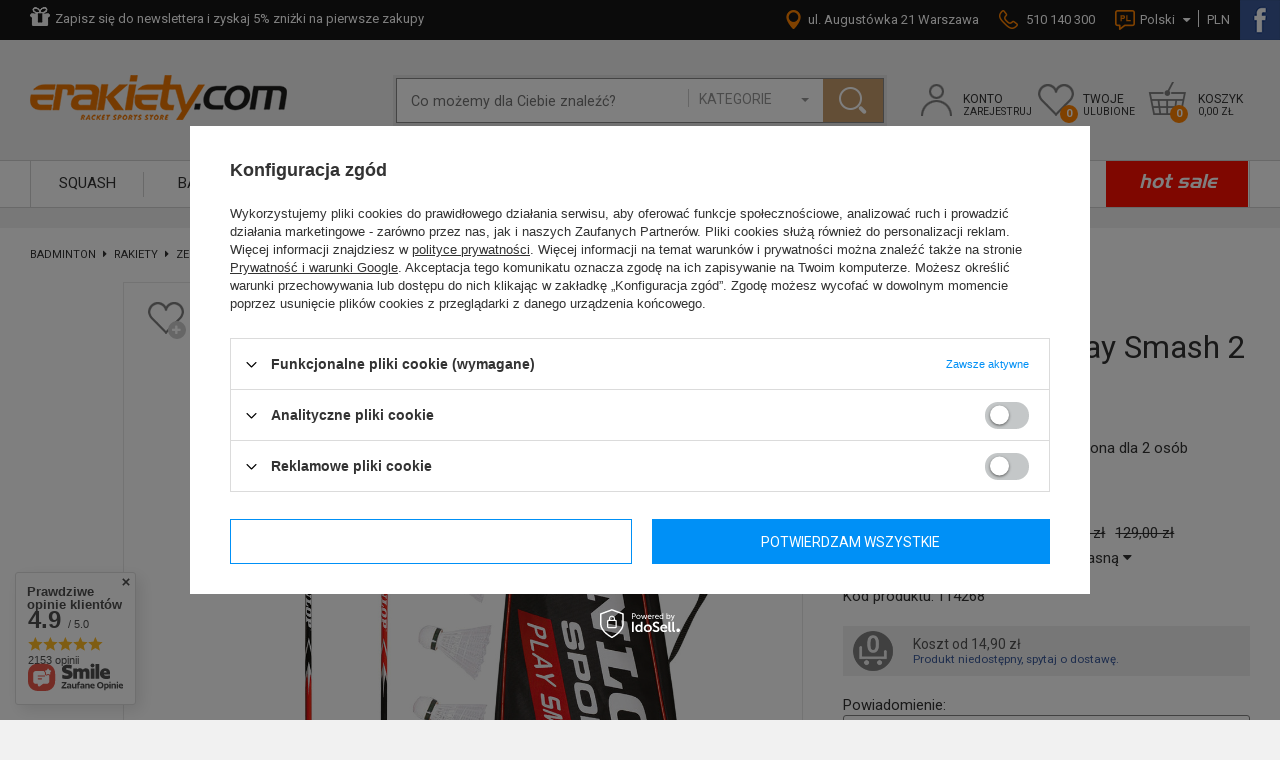

--- FILE ---
content_type: text/html; charset=utf-8
request_url: https://erakiety.com/product-pol-20541-Zestaw-Dunlop-Play-Smash-2-Player-Set.html
body_size: 32825
content:
<!DOCTYPE html>
<html lang="pl" ><head><meta name='viewport' content='user-scalable=no, initial-scale = 1.0, maximum-scale = 1.0, width=device-width'/><meta http-equiv="Content-Type" content="text/html; charset=utf-8"><meta http-equiv="Content-Language" content="pl"><title>Zestaw Dunlop Play Smash 2 Player Set  | BADMINTON \ Rakiety \ Zestawy | Rakiety do squasha, badmintona i tenisa. - erakiety.com</title><meta name="keywords" content="Zestaw Dunlop Play Smash 2 Player Set  BADMINTON Zestawy Dunlop   114268 114268 5013317842688 | BADMINTON \ Rakiety \ Zestawy | "><meta name="description" content="Zestaw Dunlop Play Smash 2 Player Set  | Rekreacyjny zestaw do gry w badmintona dla 2 osób | BADMINTON \ Rakiety \ Zestawy | Rakiety do squasha, badmintona i tenisa! Wysyłka gratis od 199 zł. Sklep internetowy erakiety.com. Zapraszamy!"><link rel="icon" href="/gfx/pol/favicon.ico"><meta name="theme-color" content="#333333"><meta name="msapplication-navbutton-color" content="#333333"><meta name="apple-mobile-web-app-status-bar-style" content="#333333"><link rel="stylesheet" type="text/css" href="/gfx/pol/style.css.gzip?r=1754472479"><script type="text/javascript" src="/gfx/pol/shop.js.gzip?r=1754472479"></script><meta name="robots" content="index,follow"><meta name="expires" content="never"><meta name="distribution" content="global"><meta name="rating" content="general"><meta name="Author" content="erakiety.com na bazie IdoSell (www.idosell.com/shop).">
<!-- Begin LoginOptions html -->

<style>
#client_new_social .service_item[data-name="service_Apple"]:before, 
#cookie_login_social_more .service_item[data-name="service_Apple"]:before,
.oscop_contact .oscop_login__service[data-service="Apple"]:before {
    display: block;
    height: 2.6rem;
    content: url('/gfx/standards/apple.svg?r=1743165583');
}
.oscop_contact .oscop_login__service[data-service="Apple"]:before {
    height: auto;
    transform: scale(0.8);
}
#client_new_social .service_item[data-name="service_Apple"]:has(img.service_icon):before,
#cookie_login_social_more .service_item[data-name="service_Apple"]:has(img.service_icon):before,
.oscop_contact .oscop_login__service[data-service="Apple"]:has(img.service_icon):before {
    display: none;
}
</style>

<!-- End LoginOptions html -->

<!-- Open Graph -->
<meta property="og:type" content="website"><meta property="og:url" content="https://erakiety.com/product-pol-20541-Zestaw-Dunlop-Play-Smash-2-Player-Set.html
"><meta property="og:title" content="Zestaw Dunlop Play Smash 2 Player Set"><meta property="og:description" content="Rekreacyjny zestaw do gry w badmintona dla 2 osób"><meta property="og:site_name" content="erakiety.com"><meta property="og:locale" content="pl_PL"><meta property="og:locale:alternate" content="en_GB"><meta property="og:locale:alternate" content="de_DE"><meta property="og:image" content="https://erakiety.com/hpeciai/698c508284972e697dac1fc3226877af/pol_pl_Zestaw-Dunlop-Play-Smash-2-Player-Set-20541_1.jpg"><meta property="og:image:width" content="400"><meta property="og:image:height" content="400"><link rel="manifest" href="https://erakiety.com/data/include/pwa/1/manifest.json?t=3"><meta name="apple-mobile-web-app-capable" content="yes"><meta name="apple-mobile-web-app-status-bar-style" content="black"><meta name="apple-mobile-web-app-title" content="erakiety.com"><link rel="apple-touch-icon" href="/data/include/pwa/1/icon-128.png"><link rel="apple-touch-startup-image" href="/data/include/pwa/1/logo-512.png" /><meta name="msapplication-TileImage" content="/data/include/pwa/1/icon-144.png"><meta name="msapplication-TileColor" content="#2F3BA2"><meta name="msapplication-starturl" content="/"><script type="application/javascript">var _adblock = true;</script><script async src="/data/include/advertising.js"></script><script type="application/javascript">var statusPWA = {
                online: {
                    txt: "Połączono z internetem",
                    bg: "#5fa341"
                },
                offline: {
                    txt: "Brak połączenia z internetem",
                    bg: "#eb5467"
                }
            }</script><script async type="application/javascript" src="/ajax/js/pwa_online_bar.js?v=1&r=6"></script><script >
window.dataLayer = window.dataLayer || [];
window.gtag = function gtag() {
dataLayer.push(arguments);
}
gtag('consent', 'default', {
'ad_storage': 'denied',
'analytics_storage': 'denied',
'ad_personalization': 'denied',
'ad_user_data': 'denied',
'wait_for_update': 500
});

gtag('set', 'ads_data_redaction', true);
</script><script id="iaiscript_1" data-requirements="W10=" data-ga4_sel="ga4script">
window.iaiscript_1 = `<${'script'}  class='google_consent_mode_update'>
gtag('consent', 'update', {
'ad_storage': 'denied',
'analytics_storage': 'denied',
'ad_personalization': 'denied',
'ad_user_data': 'denied'
});
</${'script'}>`;
</script>
<!-- End Open Graph -->

<link rel="canonical" href="https://erakiety.com/product-pol-20541-Zestaw-Dunlop-Play-Smash-2-Player-Set.html" />
<link rel="alternate" hreflang="en" href="https://erakiety.com/product-eng-20541-Zestaw-Dunlop-Play-Smash-2-Player-Set.html" />
<link rel="alternate" hreflang="de" href="https://erakiety.com/product-ger-20541-Zestaw-Dunlop-Play-Smash-2-Player-Set.html" />
<link rel="alternate" hreflang="pl" href="https://erakiety.com/product-pol-20541-Zestaw-Dunlop-Play-Smash-2-Player-Set.html" />
                <!-- Global site tag (gtag.js) -->
                <script  async src="https://www.googletagmanager.com/gtag/js?id=G-29KQCDQ6H1"></script>
                <script >
                    window.dataLayer = window.dataLayer || [];
                    window.gtag = function gtag(){dataLayer.push(arguments);}
                    gtag('js', new Date());
                    
                    gtag('config', 'G-29KQCDQ6H1');

                </script>
                <link rel="stylesheet" type="text/css" href="/data/designs/17592_2/gfx/pol/custom.css.gzip?r=1754472484">
<!-- Begin additional html or js -->


<!--178|1|109-->
<script type="text/javascript" src="/data/include/cms/orbitvu12/swfobject.js"></script>
<script type="text/javascript" src="/data/include/cms/orbitvu12/orbitvu.js"></script>

<script type="text/javascript">

$(function() {

if($('div.karta_360').length) {
            var id_p3d = $('div.karta_360').attr('id');
            inject_orbitvu(id_p3d,  // id of the viewer container element which is defined above
                           '//erakiety.com/data/include/cms/orbitvu12/orbitvuer12.swf',  // location of viewer swf file
                           '//erakiety.com/data/include/cms/orbitvu12/expressInstall.swf',  // location of flash installer file
                           {ovus_folder: "//erakiety.pl/360/"+id_p3d+"/",  // location of presentation files (can be absolute or relative url)
                            content2: "yes",
                            width: "auto" ,
                            height: "600",
                            wmode: "transparent",
                            style: "3",
                            social: "yes",
                            gui_background: "0xb4b4b4",
                            gui_foreground: "0xFFFFFF",
			    teaser: "onerotationslow",
			    logo_src: "/data/include/cms/erakiety.com/gfx/360s.png"
                           });
}

});

</script>
<!--202|1|131-->
<style type="text/css">
#main_hotspot_zone2 div.big_label {
display:none;
}
.slick-arrow {
width:20px;
height:38px;
}
.slick-prev, .slick-next {
background-size: 20px 38px;
}

@media only screen and (max-width: 979px) {
#main_banner1 ul.slick .slick-list li {
width:100%;
text-align:center;
}
}

@media only screen and (min-width:1200px) {
#main_banner1, #menu_banners3 {
width:100vw;
left:50%;
margin-left:-50vw;
margin-bottom:20px;
position: relative;
}
#main_banner1 .slick-prev {
left: 50px;
}
#main_banner1 .slick-next {
right: 50px;
}
#main_banner1 ul.slick-dots li {
margin: 0 28px;
}
#menu_buttons2 .menu_button_wrapper_sub .menu_button_wrapper_left {
padding: 15px 10px;
width: 40%;
}
#menu_buttons2 .menu_button_wrapper {
border-right:6px #f1f1f1 solid;
border-left:6px #f1f1f1 solid;
padding:0;
}
#menu_buttons2 .menu_button_wrapper:nth-child(1) {
border-left:none;
border-right:14px #f1f1f1 solid;
padding-left:0;
}
#menu_buttons2 .menu_button_wrapper:nth-child(3) {
border-left:14px #f1f1f1 solid;
border-right:none;
padding-right:0;
}
#menu_buttons2 {
margin-bottom:35px;
position:relative;
}
.main_hotspot_ukrywacz a {
padding-bottom:10px;
font-size: 1.5em;
margin: 0 45px;
}
#main_hotspot_zone4 a.big_label {
margin: 0 45px;
font-size: 1.7em;
}
#main_hotspot_zone1, #main_hotspot_zone2, #main_hotspot_zone3, #main_hotspot_zone4, .projector_page .main_hotspot_sub {
position:relative;
}
#main_hotspot_zone4 {
margin-bottom:30px;
}
#main_hotspot_zone1, #main_hotspot_zone2, #main_hotspot_zone3 {
margin-bottom:20px;
}
#main_hotspot_zone1:before, #main_hotspot_zone2:before, #main_hotspot_zone3:before, #main_hotspot_zone4 .main_hotspot_sub:before, #menu_buttons2:before, .projector_page .main_hotspot .main_hotspot_sub:before {
position: absolute;
top: 0;
height: 100%;
background: #fff;
width: 100vw;
margin-left: -50vw;
left: 50%;
z-index: -1;
display: block;
content:'';
}
.main_hotspot button.slick-prev {
left: -20px;
}
.main_hotspot button.slick-next {
right: -20px;
}
.main_hotspot_ukrywacz a.active:before {
z-index:1;
}
#menu_banners3 div.menu_button_wrapper:nth-child(1) {
padding-left:0;
padding-right:10px;
}
#menu_banners3 div.menu_button_wrapper:nth-child(2) {
padding-right:0;
padding-left:10px;
}
.main_hotspot .product_wrapper_sub {
padding:10px 5px;
}
.main_hotspot .product-icon {
height:190px;
margin-bottom: 30px;
}
.main_hotspot .product-icon img {
max-height:190px;
}
#main_hotspot_zone1 .products_wrapper {
padding:0;
}
.main_page .main_hotspot_sub {
position:relative;
padding: 15px 0;
}
}

@media only screen and (min-width:1420px) {
.main_hotspot button.slick-prev {
left: -50px;
}
.main_hotspot button.slick-next {
right:-50px;
}
}
</style>
<!--204|1|131| modified: 2022-08-04 14:11:37-->
<script type="text/javascript">
  app_shop.run(function() {
    $(window).load(function() {
      if($('div.projector_longdescription_sub').height() < $('div.projector_longdescription').height()) {
        $('div.projector_longdescription').addClass('noheight');
      }
    });
  }, [1,2,3,4], 'div.projector_longdescription');
</script>
<style type="text/css">
  #footer_map {
    height:auto;
    background:none;
  }
  #footer_map img {
    max-width:100%;
  }
  div.projector_longdescription.noheight {
    height:auto;
    overflow:visible;
  }
  div.projector_longdescription.noheight div.chart_mask {
    display:none;
  }
  li.menu_settings_language {
    float:left;
  }
  div.basketedit_rebatecodes_outline {
    display:block;
    margin-bottom:30px;
    overflow:hidden;
  }
  input.basketedit_rebatecode_input {
    height:41px !important;
  }
  #menu_settings form > ul > li.menu_settings_country {
    display:none;
  }
  #menu_buttons2 .menu_button_wrapper > a {
    text-decoration:none;
  }
  div.banner2_mapa {
    margin-bottom:40px;
  }
  
  @media only screen and (max-width: 979px) {
    #menu_basket > div > div > a .badge {
      display:block;
    }
  }

  @media only screen and (min-width: 979px) {
    #logo img {max-height: 65px;
    } 
  }  

  @media only screen and (max-width: 757px) {
    #projector_form div.photos div.enclosures {
      padding-top: 10px;
    }
    #projector_form div.photos div.enclosures a {
      width: 80px;
      height: 80px;
    }
    #top_contact > a {
      display:none;
    }
  }
  
  @media only screen and (max-width:1000px) {
    #menu_search .dropdown {width: 32%;}
  }
  @media only screen and (min-width:1200px) {
    body {
      font-size: 13px;
    }
    header .navbar-nav > .nav-item {
      height:45px;
    }
    header .navbar-nav > .nav-item > .nav-link {
      font-size:1.154em;
      padding: 13px 10px 0;
      height: 46px;
    }
    header .navbar-nav > li:hover > .nav-link {
      background: #fff;
      z-index: 101;
      border-left: 1px solid #d2d2d2;
      border-right: 1px solid #d2d2d2;
    }
    header .navbar-nav > li:first-child:hover > .nav-link {
      border-left: 1px transparent solid;
    }
    .wide .navbar-subsubnav > .nav-item > .nav-link {
      font-size:1em;
    }
    #menu_settings .open_trigger > span {
      padding-top:2px;
    }
    header .navbar-nav > li:hover > ul, .wide .navbar-nav > li > ul.active, .no-touch .wide .navbar-nav > li:hover > ul {
      top: 45px;
    }
    div.menu_popup_account {
      padding:10px 0;
    }
    #menu_basket div.menu_popup {
      min-width:270px;
    }
    #menu_basket div.menu_popup form {
      margin: 0 15px 5px;
    }
    #menu_basket div.menu_popup div.menu_popup_account > a {
      margin: 0 15px;
      font-size:1.2em;
      padding:2px 0;
    }
    #menu_basket > div.menu_wishes_sub {
      width: 26%;
    }
    ul.main_tree3 li span img, ul.main_tree3 li a img {
      position: relative;
      top: -3px;
    }
    ul.main_tree3.main_tree3_right li span img, ul.main_tree3.main_tree3_right li a img {
      top:0;
    }
    div.lang_curr_top {
      padding-right: 20px;
    }
    #menu_basket > div > div > a strong {
      white-space:nowrap;
    }
    .container {
      max-width: 1390px;
      padding: 0 30px;
    }
    div.menu_settings_bar {
      position:static;
    }
    #logo {
      /*width:30%;*/
    }
    #menu_search {
      /*width:40%;*/
     
    }
    #menu_search .dropdown {
      right: 74px;
      width: 25%;
    }
    #top_contact > a {
      margin:0;
    }
    #top_contact > span, #top_contact > a span {
      min-height:19px;
      display: inline-block;
      padding-top:2px;
    }
    #top_contact span a {
      margin-right: 10px;
    }
    #menu_basket {
      width:30%;
      
    }
    #menu_basket > div {
      margin-left: 4%;
      /*width: 28%;*/
    }
    #menu_basket > div > div > a {
      padding-top:10px;
    }
    div.menu_account_sub {
      margin-left:0 !important;
    }
    #menu_basket > div > div > a.basket_link {
      background-size:auto;
      padding-left: 50px;
      background-position:0 -3px;
    }
    #menu_basket > div > div > a.wishes_link {
      background-size:auto;
      padding-left: 45px;
    }
    #menu_basket > div > div > a.account_link {
      background-size:auto;
      padding-left: 42px;
    }
    #menu_basket > div > div > a .badge {
      left:22px;
    }
    div.footer_map_all {
      width:48%;
    }
    div.banner2_mapa {
      width:38.333%;
    }
    #footer_links {
    
    }
    ul.footer_links {
      width:34%;
    }
    div.banner2_right {
      padding-left:45px;
      width: 36%;
    }
    .banner2_right div.mapa_left_label {
      margin-bottom: 20px;
    }
    .banner2_right .mapa_left_sub {
      margin-bottom: 15px;
    }
    div.n60972_main {
      width: 40.666%;
    }
    #menu_newsletter {
      width:18%;
    }
    footer {
      padding-top: 40px !important;
    }
    ul.main_tree3.main_tree3_right {
      padding-left:0;
      position:absolute;
      right:0;
      top:0;
      width:auto;
    }
  }
  @media only screen and (min-width:1420px) {
    ul.main_tree3.main_tree3_right li {
      margin:0;
    }
  }
</style>
<!--207|1|134-->
<style type="text/css">
header .navbar-nav > .nav-item:last-child {
background:#fe0e00;
color:#fff;
font-family:'Aero', 'Roboto', Arial;
text-transform:none;
}
.no-touch .wide .navbar-nav > li:last-child:hover > .nav-link {
background: #fe0e00;
color: #fff;
}
header .navbar-nav > .nav-item:last-child a:before, header .navbar-nav > .nav-item:last-child span:before {
display:none;
}
header .navbar-nav > .nav-item:last-child a, header .navbar-nav > .nav-item:last-child span {
color:#fff;
text-transform:none;
font-size: 1.5em;
font-style:italic;
padding-top:8px;
transition:none;
}
</style>
<!--212|1|137| modified: 2025-05-07 14:40:03-->
<style>
#menu_filter li.disabled{
display: none;
}
</style>
<!--214|1|138| modified: 2022-08-11 09:46:16-->
<!-- Google Tag Manager -->
<script>(function(w,d,s,l,i){w[l]=w[l]||[];w[l].push({'gtm.start':
new Date().getTime(),event:'gtm.js'});var f=d.getElementsByTagName(s)[0],
j=d.createElement(s),dl=l!='dataLayer'?'&l='+l:'';j.async=true;j.src=
'https://www.googletagmanager.com/gtm.js?id='+i+dl;f.parentNode.insertBefore(j,f);
})(window,document,'script','dataLayer','GTM-KCLQS9C');</script>
<!-- End Google Tag Manager -->

<!-- End additional html or js -->
<script>(function(w,d,s,i,dl){w._ceneo = w._ceneo || function () {
w._ceneo.e = w._ceneo.e || []; w._ceneo.e.push(arguments); };
w._ceneo.e = w._ceneo.e || [];dl=dl===undefined?"dataLayer":dl;
const f = d.getElementsByTagName(s)[0], j = d.createElement(s); j.defer = true;
j.src = "https://ssl.ceneo.pl/ct/v5/script.js?accountGuid=" + i + "&t=" +
Date.now() + (dl ? "&dl=" + dl : ""); f.parentNode.insertBefore(j, f);
})(window, document, "script", "0e9be497-c3c5-4d84-80d8-842abeb85a20");</script>
                <script>
                if (window.ApplePaySession && window.ApplePaySession.canMakePayments()) {
                    var applePayAvailabilityExpires = new Date();
                    applePayAvailabilityExpires.setTime(applePayAvailabilityExpires.getTime() + 2592000000); //30 days
                    document.cookie = 'applePayAvailability=yes; expires=' + applePayAvailabilityExpires.toUTCString() + '; path=/;secure;'
                    var scriptAppleJs = document.createElement('script');
                    scriptAppleJs.src = "/ajax/js/apple.js?v=3";
                    if (document.readyState === "interactive" || document.readyState === "complete") {
                          document.body.append(scriptAppleJs);
                    } else {
                        document.addEventListener("DOMContentLoaded", () => {
                            document.body.append(scriptAppleJs);
                        });  
                    }
                } else {
                    document.cookie = 'applePayAvailability=no; path=/;secure;'
                }
                </script>
                <script>let paypalDate = new Date();
                    paypalDate.setTime(paypalDate.getTime() + 86400000);
                    document.cookie = 'payPalAvailability_PLN=-1; expires=' + paypalDate.getTime() + '; path=/; secure';
                </script><script src="/data/gzipFile/expressCheckout.js.gz"></script><script src="/inPost/inpostPayNew.js"></script><script src="/gfx/pol/projector_product_questions.js.gzip?r=1754472478"></script><script src="/gfx/pol/projector_video.js.gzip?r=1754472478"></script></head><body>
<!-- Begin additional html or js -->


<!--215|1|138| modified: 2022-08-11 09:45:47-->
<!-- Google Tag Manager (noscript) -->
<noscript><iframe src="https://www.googletagmanager.com/ns.html?id=GTM-KCLQS9C"
height="0" width="0" style="display:none;visibility:hidden"></iframe></noscript>
<!-- End Google Tag Manager (noscript) -->

<!-- End additional html or js -->
<div id="container" class="projector_page 
            
            container"><header class="clearfix "><script type="text/javascript" class="ajaxLoad">
            app_shop.vars.vat_registered = "true";
            app_shop.vars.currency_format = "###,##0.00";
            
                app_shop.vars.currency_before_value = false;
            
                app_shop.vars.currency_space = true;
            
            app_shop.vars.symbol = "zł";
            app_shop.vars.id= "PLN";
            app_shop.vars.baseurl = "http://erakiety.com/";
            app_shop.vars.sslurl= "https://erakiety.com/";
            app_shop.vars.curr_url= "%2Fproduct-pol-20541-Zestaw-Dunlop-Play-Smash-2-Player-Set.html";
            

            var currency_decimal_separator = ',';
            var currency_grouping_separator = ' ';

            
                app_shop.vars.blacklist_extension = ["exe","com","swf","js","php"];
            
                app_shop.vars.blacklist_mime = ["application/javascript","application/octet-stream","message/http","text/javascript","application/x-deb","application/x-javascript","application/x-shockwave-flash","application/x-msdownload"];
            
                app_shop.urls.contact = "/contact-pol.html";
            </script><div id="viewType" style="display:none"></div><div id="menu_settings" class=" "><div class="menu_settings_bar container"><ul class="main_tree3"><li><a href="/newsletter.php" target="_self"><img src="/data/gfx/pol/navigation/1_3_i_4352.png">Zapisz się do newslettera i zyskaj 5% zniżki na pierwsze zakupy</a></li></ul><div id="top_contact"><span class="top_contact_adress">ul. Augustówka 21 Warszawa</span><span class="top_contact_phone"><a href="tel:510140300">510 140 300</a></span></div><div class="lang_curr_top"><div class="open_trigger"><span class="flag flag_pol">Polski</span><div class="menu_settings_wrapper hidden"><span class="menu_settings_bar"><span class="menu_settings_barlab">Waluta:</span><span class="menu_settings_barval">zł</span></span><span class="menu_settings_bar"><span class="menu_settings_barlab">Język:</span><span class="menu_settings_barval">pl</span></span><span class="menu_settings_bar"><span class="menu_settings_barlab">Kraj dostawy:</span><span class="menu_settings_barval">Polska</span></span></div><i class="icon-caret-down"></i><span class="top_curr">PLN</span></div><form action="/settings.php" method="post"><ul class="bg_alter clearfix"><li class="menu_settings_language"><div class="form-group"><div class="radio"><label><input type="radio" name="lang" checked value="pol"><span class="active flag flag_pol"></span></label></div><div class="radio"><label><input type="radio" name="lang" value="eng"><span class="flag flag_eng"></span></label></div><div class="radio"><label><input type="radio" name="lang" value="ger"><span class="flag flag_ger"></span></label></div></div></li><li class="menu_settings_country"><div class="form-group"><label for="menu_settings_country">Kraj odbioru zamówienia </label><select class="form-control" name="country" id="menu_settings_country"><option value="1143020016">Austria</option><option value="1143020022">Belgium</option><option value="1143020033">Bulgaria</option><option value="1143020038">Croatia</option><option value="1143020041">Czech Republic</option><option value="1143020042">Denmark</option><option value="1143020051">Estonia</option><option value="1143020056">Finland</option><option value="1143020057">France</option><option value="1143020143">Germany</option><option value="1143020218">Great Britain</option><option value="1143020062">Greece</option><option value="1143020075">Hiszpania</option><option value="1143020217">Hungary</option><option value="1143020083">Ireland</option><option value="1143020220">Italy</option><option value="1143020118">Latvia</option><option value="1143020115">Liechtenstein</option><option value="1143020116">Lithuania</option><option value="1143020117">Luxembourg</option><option value="1143020076">Netherlands</option><option selected value="1143020003">Polska</option><option value="1143020163">Portugal</option><option value="1143020169">Romania</option><option value="1143020177">San Marino</option><option value="1143020182">Slovakia</option><option value="1143020183">Slovenia</option><option value="1143020193">Sweden</option></select></div></li><li class="menu_settings_currency"><div class="form-group"><a href="##" rel="PLN" class="active">PLN</a><a href="##" rel="EUR">EUR</a><a href="##" rel="GBP">GBP</a><select class="form-control" name="curr" id="menu_settings_curr"><option value="PLN" selected>zł</option><option value="EUR">€ (1 zł = 0.2326€)
                                                                </option><option value="GBP">£ (1 zł = 0.2105£)
                                                                </option></select></div></li><li class="buttons"><button class="btn-small" type="submit">
                                        Zastosuj zmiany
                                    </button></li></ul></form></div><ul class="main_tree3 main_tree3_right"><li><a href="https://www.facebook.com/erakiety/" target="_blank" rel="nofollow"><img src="/data/gfx/pol/navigation/1_3_i_4364.png"></a></li></ul></div></div><div id="logo" data-align="a#css" class="col-md-3 col-xs-12 align_row"><a href="/" target="_self"><img src="/data/gfx/mask/pol/logo_1_big.png" alt="Squash sklep, tenis sklep, badminton sklep - rakiety, buty, piłki, lotki, akcesoria - erakiety.com" width="257" height="45"></a></div><form action="https://erakiety.com/search.php" method="get" id="menu_search" class="col-md-5 col-xs-12"><div><input id="menu_search_text" type="text" name="text" class="catcomplete" placeholder="Co możemy dla Ciebie znaleźć?"></div><select name="node"><option value="">Kategorie</option><option id="op_5514" value="5514">SQUASH</option><option id="op_5576" value="5576">BADMINTON</option><option id="op_5631" value="5631">TENIS</option><option id="op_6348" value="6348">PADEL</option><option id="op_5693" value="5693">BUTY</option><option id="op_5715" value="5715">AKCESORIA</option><option id="op_5737" value="5737">TORBY</option><option id="op_5783" value="5783">UBRANIA</option><option id="op_5820" value="5820">INNE</option><option id="op_6347" value="6347">SPORTY</option><option id="op_5868" value="5868">hot sale</option></select><button type="submit" class="btn"></button></form><div id="menu_basket" class="col-md-4 empty_bsket"><div class="menu_account_sub visible-phone"><div class="menu_account_sub2"><a class="search_link link" href="/searching.php" rel="nofollow"></a></div></div><div class="menu_account_sub"><div class="menu_account_sub2"><a class="account_link link" href="/login.php" rel="nofollow"><span>Konto</span><strong>Zarejestruj</strong></a></div><div class="menu_popup"><div class="menu_popup_account"><form action="login.php" method="post"><input type="hidden" name="operation" value="login"><div class="menu_popup_login"><input type="text" autocomplete="off" name="login" placeholder="LOGIN"></div><div class="menu_popup_pass"><input type="password" autocomplete="off" name="password" placeholder="HASŁO"><button type="submit">OK</button></div></form><a class="top_panel" href="/login.php" title="Panel klienta">Panel klienta</a><a href="/client-new.php?edit" title="Dane osobowe">Dane osobowe</a><a href="/client-orders.php?display=opened" title="Bieżące zamówienia">Bieżące zamówienia</a><a class="top_zrealizowane" href="/client-orders.php?display=closed" title="Zrealizowane zamówienia">Zrealizowane zamówienia</a><a href="/basketedit.php?mode=2" title="Obserwowane produkty">Obserwowane produkty</a><a href="/products-requests.php" title="Poszukiwane produkty">Poszukiwane produkty</a><a href="/client-orders.php?display=returns" title="Zwrot produktów">Zwrot produktów</a><a href="/rma-list.php" title="Twoje reklamacje">Twoje reklamacje</a><a class="top_partnerski" href="/affiliate-main.php" title="Program partnerski">Program partnerski</a></div><div class="menu_popup_buttons"><a href="/client-new.php" class="btn" title="Zarejestruj się">Zarejestruj się</a></div></div></div><div class="menu_wishes_sub"><div class="menu_wishes_sub2"><a class="wishes_link link" href="/basketedit.php?mode=2" rel="nofollow"><span>Twoje </span><strong>ulubione</strong><span class="badge badge-important">0</span></a></div></div><div class="menu_basket_sub"><div class="menu_basket_sub2"><a class="basket_link link" href="/basketedit.php?mode=1"><span>Koszyk</span><strong>0,00 zł</strong><span class="badge badge-important">0</span></a></div></div></div><script type="text/javascript">
				app_shop.run(function() {
					app_shop.fn.sesion2link();
					update_basket()
				}, 'all');
				</script><nav id="menu_categories" class=" wide"><button type="button" class="navbar-toggler"></button><div class="navbar-collapse" id="menu_navbar"><ul class="navbar-nav"><li class="nav-item"><a  href="/pol_m_SQUASH-5514.html" target="_self" title="SQUASH" class="nav-link" >SQUASH</a><ul class="navbar-subnav"><li class="nav-item nav-child"><a class="nav-link" href="/pol_m_SQUASH_Rakiety-5515.html" target="_self">Rakiety</a><ul class="navbar-subsubnav"><li class="nav-item"><a class="nav-link" href="/pol_m_SQUASH_Rakiety_Black-Knight-5518.html" target="_self">Black Knight</a></li><li class="nav-item"><a class="nav-link" href="/pol_m_SQUASH_Rakiety_Dunlop-5523.html" target="_self">Dunlop</a></li><li class="nav-item"><a class="nav-link" href="/pol_m_SQUASH_Rakiety_Eye-5524.html" target="_self">Eye</a></li><li class="nav-item"><a class="nav-link" href="/pol_m_SQUASH_Rakiety_Evoq-6487.html" target="_self">Evoq</a></li><li class="nav-item"><a class="nav-link" href="/pol_m_SQUASH_Rakiety_Harrow-5519.html" target="_self">Harrow</a></li><li class="nav-item"><a class="nav-link" href="/pol_m_SQUASH_Rakiety_Head-5521.html" target="_self">Head</a></li><li class="nav-item"><a class="nav-link" href="/pol_m_SQUASH_Rakiety_Karakal-5516.html" target="_self">Karakal</a></li><li class="nav-item"><a class="nav-link" href="/pol_m_SQUASH_Rakiety_Oliver-5517.html" target="_self">Oliver</a></li><li class="nav-item"><a class="nav-link" href="/pol_m_SQUASH_Rakiety_Prince-5525.html" target="_self">Prince</a></li><li class="nav-item"><a class="nav-link" href="/pol_m_SQUASH_Rakiety_ProKennex-6289.html" target="_self">ProKennex</a></li><li class="nav-item"><a class="nav-link" href="/pol_m_SQUASH_Rakiety_Tecnifibre-5520.html" target="_self">Tecnifibre</a></li><li class="nav-item"><a class="nav-link" href="/pol_m_SQUASH_Rakiety_Wilson-5522.html" target="_self">Wilson</a></li><li class="nav-item"><a class="nav-link" href="/pol_m_SQUASH_Rakiety_Unsquashable-5526.html" target="_self">Unsquashable</a></li></ul></li><li class="nav-item nav-child"><a class="nav-link" href="/pol_m_SQUASH_Pilki-5543.html" target="_self">Piłki</a><ul class="navbar-subsubnav"><li class="nav-item"><a class="nav-link" href="/pol_m_SQUASH_Pilki_Dunlop-6628.html" target="_self">Dunlop</a></li><li class="nav-item"><a class="nav-link" href="/pol_m_SQUASH_Pilki_Head-6630.html" target="_self">Head</a></li><li class="nav-item"><a class="nav-link" href="/pol_m_SQUASH_Pilki_Karakal-6631.html" target="_self">Karakal</a></li><li class="nav-item"><a class="nav-link" href="/pol_m_SQUASH_Pilki_Pros-Pro-6633.html" target="_self">Pro's Pro</a></li><li class="nav-item"><a class="nav-link" href="/pol_m_SQUASH_Pilki_Tecnifibre-6634.html" target="_self">Tecnifibre</a></li><li class="nav-item"><a class="nav-link" href="/pol_m_SQUASH_Pilki_Wilson-6636.html" target="_self">Wilson</a></li></ul></li><li class="nav-item nav-child"><a class="nav-link" href="/pol_m_SQUASH_Naciagi-5567.html" target="_self">Naciągi</a><ul class="navbar-subsubnav"><li class="nav-item"><a class="nav-link" href="/pol_m_SQUASH_Naciagi_Pojedyncze-5568.html" target="_self">Pojedyncze</a></li><li class="nav-item"><a class="nav-link" href="/pol_m_SQUASH_Naciagi_Szpule-5569.html" target="_self">Szpule</a></li><li class="nav-item"><a class="nav-link" href="/pol_m_SQUASH_Naciagi_Gromety-5570.html" target="_self">Gromety</a></li><li class="nav-item"><a class="nav-link" href="/pol_m_SQUASH_Naciagi_Wymiana-naciagu-5571.html" target="_self">Wymiana naciągu</a></li><li class="nav-item"><a class="nav-link" href="/pol_m_SQUASH_Naciagi_Wymiana-grometu-5572.html" target="_self">Wymiana grometu</a></li></ul></li><li class="nav-item nav-child"><a class="nav-link" href="/pol_m_SQUASH_Buty-5528.html" target="_self">Buty</a><ul class="navbar-subsubnav"><li class="nav-item"><a class="nav-link" href="/pol_m_SQUASH_Buty_Asics-5529.html" target="_self">Asics</a></li><li class="nav-item"><a class="nav-link" href="/pol_m_SQUASH_Buty_Babolat-5534.html" target="_self">Babolat</a></li><li class="nav-item"><a class="nav-link" href="/pol_m_SQUASH_Buty_Eye-6276.html" target="_self">Eye</a></li><li class="nav-item"><a class="nav-link" href="/pol_m_SQUASH_Buty_Head-5530.html" target="_self">Head</a></li><li class="nav-item"><a class="nav-link" href="/pol_m_SQUASH_Buty_Joma-6679.html" target="_self">Joma</a></li><li class="nav-item"><a class="nav-link" href="/pol_m_SQUASH_Buty_Karakal-5531.html" target="_self">Karakal</a></li><li class="nav-item"><a class="nav-link" href="/pol_m_SQUASH_Buty_Mizuno-5533.html" target="_self">Mizuno</a></li><li class="nav-item"><a class="nav-link" href="/pol_m_SQUASH_Buty_Nike-6339.html" target="_self">Nike</a></li><li class="nav-item"><a class="nav-link" href="/pol_m_SQUASH_Buty_Oliver-5532.html" target="_self">Oliver</a></li><li class="nav-item"><a class="nav-link" href="/pol_m_SQUASH_Buty_Salming-6322.html" target="_self">Salming</a></li><li class="nav-item"><a class="nav-link" href="/pol_m_SQUASH_Buty_Unsquashable-6489.html" target="_self">Unsquashable</a></li><li class="nav-item"><a class="nav-link" href="/pol_m_SQUASH_Buty_Wilson-5538.html" target="_self">Wilson</a></li><li class="nav-item"><a class="nav-link" href="/pol_m_SQUASH_Buty_Victor-6485.html" target="_self">Victor</a></li><li class="nav-item"><a class="nav-link" href="/pol_m_SQUASH_Buty_Yonex-5539.html" target="_self">Yonex</a></li></ul></li><li class="nav-item nav-child"><a class="nav-link" href="/pol_m_SQUASH_TORBY-5552.html" target="_self">TORBY</a><ul class="navbar-subsubnav"><li class="nav-item"><a class="nav-link" href="/pol_m_SQUASH_TORBY_Babolat-5870.html" target="_self">Babolat</a></li><li class="nav-item"><a class="nav-link" href="/pol_m_SQUASH_TORBY_Black-Knight-5555.html" target="_self">Black Knight</a></li><li class="nav-item"><a class="nav-link" href="/pol_m_SQUASH_TORBY_Dunlop-5558.html" target="_self">Dunlop</a></li><li class="nav-item"><a class="nav-link" href="/pol_m_SQUASH_TORBY_FZ-Forza-6267.html" target="_self">FZ Forza</a></li><li class="nav-item"><a class="nav-link" href="/pol_m_SQUASH_TORBY_Head-5556.html" target="_self">Head</a></li><li class="nav-item"><a class="nav-link" href="/pol_m_SQUASH_TORBY_Heroes-6670.html" target="_self">Heroe's</a></li><li class="nav-item"><a class="nav-link" href="/pol_m_SQUASH_TORBY_Karakal-5554.html" target="_self">Karakal</a></li><li class="nav-item"><a class="nav-link" href="/pol_m_SQUASH_TORBY_Oliver-5553.html" target="_self">Oliver</a></li><li class="nav-item"><a class="nav-link" href="/pol_m_SQUASH_TORBY_Prince-5562.html" target="_self">Prince</a></li><li class="nav-item"><a class="nav-link" href="/pol_m_SQUASH_TORBY_ProKennex-6293.html" target="_self">ProKennex</a></li><li class="nav-item"><a class="nav-link" href="/pol_m_SQUASH_TORBY_Selkirk-7304.html" target="_self">Selkirk</a></li><li class="nav-item"><a class="nav-link" href="/pol_m_SQUASH_TORBY_Tecnifibre-5559.html" target="_self">Tecnifibre</a></li><li class="nav-item"><a class="nav-link" href="/pol_m_SQUASH_TORBY_Unsquashable-5563.html" target="_self">Unsquashable</a></li><li class="nav-item"><a class="nav-link" href="/pol_m_SQUASH_TORBY_Wilson-5564.html" target="_self">Wilson</a></li><li class="nav-item"><a class="nav-link" href="/pol_m_SQUASH_TORBY_Victor-5565.html" target="_self">Victor</a></li><li class="nav-item"><a class="nav-link" href="/pol_m_SQUASH_TORBY_Yonex-5560.html" target="_self">Yonex</a></li></ul></li><li class="nav-item nav-child"><a class="nav-link" href="/pol_m_SQUASH_AKCESORIA-5541.html" target="_self">AKCESORIA</a><ul class="navbar-subsubnav"><li class="nav-item"><a class="nav-link" href="/pol_m_SQUASH_AKCESORIA_Owijki-5550.html" target="_self">Owijki</a></li><li class="nav-item"><a class="nav-link" href="/pol_m_SQUASH_AKCESORIA_Crashtapey-5544.html" target="_self">Crashtape'y</a></li><li class="nav-item"><a class="nav-link" href="/pol_m_SQUASH_AKCESORIA_Tlumiki-drgan-5545.html" target="_self">Tłumiki drgań</a></li><li class="nav-item"><a class="nav-link" href="/pol_m_SQUASH_AKCESORIA_Frotki-opaski-bandany-5551.html" target="_self">Frotki, opaski, bandany</a></li><li class="nav-item"><a class="nav-link" href="/pol_m_SQUASH_AKCESORIA_Serwis-sprzetu-5549.html" target="_self">Serwis sprzętu</a></li></ul></li><li class="nav-item"><a class="nav-link" href="/pol_m_SQUASH_Okulary-ochronne-5546.html" target="_self">Okulary ochronne</a></li><li class="nav-item"><a class="nav-link" href="/pol_m_SQUASH_Juniorskie-5575.html" target="_self">Juniorskie</a></li></ul></li><li class="nav-item"><a  href="/pol_m_BADMINTON-5576.html" target="_self" title="BADMINTON" class="nav-link active" >BADMINTON</a><ul class="navbar-subnav"><li class="nav-item nav-child"><a class="nav-link active" href="/pol_m_BADMINTON_Rakiety-5577.html" target="_self">Rakiety</a><ul class="navbar-subsubnav"><li class="nav-item"><a class="nav-link" href="/pol_m_BADMINTON_Rakiety_Apacs-7290.html" target="_self">Apacs</a></li><li class="nav-item"><a class="nav-link" href="/pol_m_BADMINTON_Rakiety_Babolat-5582.html" target="_self">Babolat</a></li><li class="nav-item"><a class="nav-link" href="/pol_m_BADMINTON_Rakiety_Black-Knight-5580.html" target="_self">Black Knight</a></li><li class="nav-item"><a class="nav-link" href="/pol_m_BADMINTON_Rakiety_FZ-Forza-6265.html" target="_self">FZ Forza</a></li><li class="nav-item"><a class="nav-link" href="/pol_m_BADMINTON_Rakiety_Karakal-5578.html" target="_self">Karakal</a></li><li class="nav-item"><a class="nav-link" href="/pol_m_BADMINTON_Rakiety_Maxx-6525.html" target="_self">Maxx</a></li><li class="nav-item"><a class="nav-link" href="/pol_m_BADMINTON_Rakiety_Oliver-5579.html" target="_self">Oliver</a></li><li class="nav-item"><a class="nav-link" href="/pol_m_BADMINTON_Rakiety_RSL-6420.html" target="_self">RSL</a></li><li class="nav-item"><a class="nav-link" href="/pol_m_BADMINTON_Rakiety_Victor-5584.html" target="_self">Victor</a></li><li class="nav-item"><a class="nav-link" href="/pol_m_BADMINTON_Rakiety_Yonex-5581.html" target="_self">Yonex</a></li><li class="nav-item"><a class="nav-link active" href="/pol_m_BADMINTON_Rakiety_Zestawy-5586.html" target="_self">Zestawy</a></li></ul></li><li class="nav-item nav-child"><a class="nav-link" href="/pol_m_BADMINTON_Lotki-5626.html" target="_self">Lotki</a><ul class="navbar-subsubnav"><li class="nav-item"><a class="nav-link" href="/pol_m_BADMINTON_Lotki_Nylonowe-5628.html" target="_self">Nylonowe</a></li><li class="nav-item"><a class="nav-link" href="/pol_m_BADMINTON_Lotki_Piorowe-5627.html" target="_self">Piórowe</a></li></ul></li><li class="nav-item nav-child"><a class="nav-link" href="/pol_m_BADMINTON_Naciagi-5622.html" target="_self">Naciągi</a><ul class="navbar-subsubnav"><li class="nav-item"><a class="nav-link" href="/pol_m_BADMINTON_Naciagi_Pojedyncze-5623.html" target="_self">Pojedyncze</a></li><li class="nav-item"><a class="nav-link" href="/pol_m_BADMINTON_Naciagi_Szpule-5624.html" target="_self">Szpule</a></li><li class="nav-item"><a class="nav-link" href="/pol_m_BADMINTON_Naciagi_Wymiana-naciagu-5625.html" target="_self">Wymiana naciągu</a></li><li class="nav-item"><a class="nav-link" href="/pol_m_BADMINTON_Naciagi_Przelotki-5605.html" target="_self">Przelotki</a></li></ul></li><li class="nav-item nav-child"><a class="nav-link" href="/pol_m_BADMINTON_Buty-5587.html" target="_self">Buty</a><ul class="navbar-subsubnav"><li class="nav-item"><a class="nav-link" href="/pol_m_BADMINTON_Buty_Asics-5588.html" target="_self">Asics</a></li><li class="nav-item"><a class="nav-link" href="/pol_m_BADMINTON_Buty_Babolat-5594.html" target="_self">Babolat</a></li><li class="nav-item"><a class="nav-link" href="/pol_m_BADMINTON_Buty_Eye-6277.html" target="_self">Eye</a></li><li class="nav-item"><a class="nav-link" href="/pol_m_BADMINTON_Buty_Head-5589.html" target="_self">Head</a></li><li class="nav-item"><a class="nav-link" href="/pol_m_BADMINTON_Buty_Joma-6680.html" target="_self">Joma</a></li><li class="nav-item"><a class="nav-link" href="/pol_m_BADMINTON_Buty_Karakal-5591.html" target="_self">Karakal</a></li><li class="nav-item"><a class="nav-link" href="/pol_m_BADMINTON_Buty_Mizuno-5595.html" target="_self">Mizuno</a></li><li class="nav-item"><a class="nav-link" href="/pol_m_BADMINTON_Buty_Nike-6340.html" target="_self">Nike</a></li><li class="nav-item"><a class="nav-link" href="/pol_m_BADMINTON_Buty_Oliver-5869.html" target="_self">Oliver</a></li><li class="nav-item"><a class="nav-link" href="/pol_m_BADMINTON_Buty_Salming-6323.html" target="_self">Salming</a></li><li class="nav-item"><a class="nav-link" href="/pol_m_BADMINTON_Buty_Wilson-5592.html" target="_self">Wilson</a></li><li class="nav-item"><a class="nav-link" href="/pol_m_BADMINTON_Buty_Victor-6486.html" target="_self">Victor</a></li><li class="nav-item"><a class="nav-link" href="/pol_m_BADMINTON_Buty_Yonex-5593.html" target="_self">Yonex</a></li></ul></li><li class="nav-item nav-child"><a class="nav-link" href="/pol_m_BADMINTON_TORBY-5607.html" target="_self">TORBY</a><ul class="navbar-subsubnav"><li class="nav-item"><a class="nav-link" href="/pol_m_BADMINTON_TORBY_Apacs-7291.html" target="_self">Apacs</a></li><li class="nav-item"><a class="nav-link" href="/pol_m_BADMINTON_TORBY_Babolat-5615.html" target="_self">Babolat</a></li><li class="nav-item"><a class="nav-link" href="/pol_m_BADMINTON_TORBY_Black-Knight-5610.html" target="_self">Black Knight</a></li><li class="nav-item"><a class="nav-link" href="/pol_m_BADMINTON_TORBY_Dunlop-5871.html" target="_self">Dunlop</a></li><li class="nav-item"><a class="nav-link" href="/pol_m_BADMINTON_TORBY_FZ-Forza-6268.html" target="_self">FZ Forza</a></li><li class="nav-item"><a class="nav-link" href="/pol_m_BADMINTON_TORBY_Head-5611.html" target="_self">Head</a></li><li class="nav-item"><a class="nav-link" href="/pol_m_BADMINTON_TORBY_Heroes-6671.html" target="_self">Heroe's</a></li><li class="nav-item"><a class="nav-link" href="/pol_m_BADMINTON_TORBY_Karakal-5609.html" target="_self">Karakal</a></li><li class="nav-item"><a class="nav-link" href="/pol_m_BADMINTON_TORBY_Oliver-5608.html" target="_self">Oliver</a></li><li class="nav-item"><a class="nav-link" href="/pol_m_BADMINTON_TORBY_Prince-5616.html" target="_self">Prince</a></li><li class="nav-item"><a class="nav-link" href="/pol_m_BADMINTON_TORBY_ProKennex-7296.html" target="_self">ProKennex</a></li><li class="nav-item"><a class="nav-link" href="/pol_m_BADMINTON_TORBY_Selkirk-7303.html" target="_self">Selkirk</a></li><li class="nav-item"><a class="nav-link" href="/pol_m_BADMINTON_TORBY_Tecnifibre-5612.html" target="_self">Tecnifibre</a></li><li class="nav-item"><a class="nav-link" href="/pol_m_BADMINTON_TORBY_Unsquashable-5617.html" target="_self">Unsquashable</a></li><li class="nav-item"><a class="nav-link" href="/pol_m_BADMINTON_TORBY_Wilson-5613.html" target="_self">Wilson</a></li><li class="nav-item"><a class="nav-link" href="/pol_m_BADMINTON_TORBY_Victor-5620.html" target="_self">Victor</a></li><li class="nav-item"><a class="nav-link" href="/pol_m_BADMINTON_TORBY_Yonex-5614.html" target="_self">Yonex</a></li></ul></li><li class="nav-item nav-child"><a class="nav-link" href="/pol_m_BADMINTON_AKCESORIA-5599.html" target="_self">AKCESORIA</a><ul class="navbar-subsubnav"><li class="nav-item"><a class="nav-link" href="/pol_m_BADMINTON_AKCESORIA_Owijki-5604.html" target="_self">Owijki</a></li><li class="nav-item"><a class="nav-link" href="/pol_m_BADMINTON_AKCESORIA_Frotki-opaski-bandany-5606.html" target="_self">Frotki, opaski, bandany</a></li><li class="nav-item"><a class="nav-link" href="/pol_m_BADMINTON_AKCESORIA_Serwis-sprzetu-5602.html" target="_self">Serwis sprzętu</a></li><li class="nav-item"><a class="nav-link" href="/pol_m_BADMINTON_AKCESORIA_Inne-6312.html" target="_self">Inne</a></li></ul></li><li class="nav-item"><a class="nav-link" href="/pol_m_BADMINTON_Pokrowce-5629.html" target="_self">Pokrowce</a></li><li class="nav-item"><a class="nav-link" href="/pol_m_BADMINTON_Siatki-6261.html" target="_self">Siatki</a></li><li class="nav-item"><a class="nav-link" href="/pol_m_BADMINTON_Crossminton-6295.html" target="_self">Crossminton</a></li><li class="nav-item"><a class="nav-link" href="/pol_m_BADMINTON_Juniorskie-5630.html" target="_self">Juniorskie</a></li></ul></li><li class="nav-item"><a  href="/pol_m_TENIS-5631.html" target="_self" title="TENIS" class="nav-link" >TENIS</a><ul class="navbar-subnav"><li class="nav-item nav-child"><a class="nav-link" href="/pol_m_TENIS_Rakiety-5632.html" target="_self">Rakiety</a><ul class="navbar-subsubnav"><li class="nav-item"><a class="nav-link" href="/pol_m_TENIS_Rakiety_Babolat-5635.html" target="_self">Babolat</a></li><li class="nav-item"><a class="nav-link" href="/pol_m_TENIS_Rakiety_Dunlop-5638.html" target="_self">Dunlop</a></li><li class="nav-item"><a class="nav-link" href="/pol_m_TENIS_Rakiety_Head-5636.html" target="_self">Head</a></li><li class="nav-item"><a class="nav-link" href="/pol_m_TENIS_Rakiety_Karakal-5633.html" target="_self">Karakal</a></li><li class="nav-item"><a class="nav-link" href="/pol_m_TENIS_Rakiety_Prince-6314.html" target="_self">Prince</a></li><li class="nav-item"><a class="nav-link" href="/pol_m_TENIS_Rakiety_ProKennex-6504.html" target="_self">ProKennex</a></li><li class="nav-item"><a class="nav-link" href="/pol_m_TENIS_Rakiety_Tecnifibre-6321.html" target="_self">Tecnifibre</a></li><li class="nav-item"><a class="nav-link" href="/pol_m_TENIS_Rakiety_Wilson-5637.html" target="_self">Wilson</a></li><li class="nav-item"><a class="nav-link" href="/pol_m_TENIS_Rakiety_Yonex-5634.html" target="_self">Yonex</a></li><li class="nav-item"><a class="nav-link" href="/pol_m_TENIS_Rakiety_Juniorskie-5639.html" target="_self">Juniorskie</a></li><li class="nav-item"><a class="nav-link" href="https://erakiety.com/Wypozyczanie-rakiet-cinfo-pol-107.html" target="_self">Testowanie rakiet</a></li></ul></li><li class="nav-item nav-child"><a class="nav-link" href="/pol_m_TENIS_Pilki-5672.html" target="_self">Piłki</a><ul class="navbar-subsubnav"><li class="nav-item"><a class="nav-link" href="/pol_m_TENIS_Pilki_Babolat-5673.html" target="_self">Babolat</a></li><li class="nav-item"><a class="nav-link" href="/pol_m_TENIS_Pilki_Dunlop-5674.html" target="_self">Dunlop</a></li><li class="nav-item"><a class="nav-link" href="/pol_m_TENIS_Pilki_Head-5675.html" target="_self">Head</a></li><li class="nav-item"><a class="nav-link" href="/pol_m_TENIS_Pilki_Karakal-5676.html" target="_self">Karakal</a></li><li class="nav-item"><a class="nav-link" href="/pol_m_TENIS_Pilki_Nassau-6693.html" target="_self">Nassau</a></li><li class="nav-item"><a class="nav-link" href="/pol_m_TENIS_Pilki_Pacific-6419.html" target="_self">Pacific</a></li><li class="nav-item"><a class="nav-link" href="/pol_m_TENIS_Pilki_Pros-Pro-5681.html" target="_self">Pro's Pro</a></li><li class="nav-item"><a class="nav-link" href="/pol_m_TENIS_Pilki_Slazenger-6481.html" target="_self">Slazenger</a></li><li class="nav-item"><a class="nav-link" href="/pol_m_TENIS_Pilki_Solinco-6521.html" target="_self">Solinco</a></li><li class="nav-item"><a class="nav-link" href="/pol_m_TENIS_Pilki_Tecnifibre-5678.html" target="_self">Tecnifibre</a></li><li class="nav-item"><a class="nav-link" href="/pol_m_TENIS_Pilki_Tretorn-5679.html" target="_self">Tretorn</a></li><li class="nav-item"><a class="nav-link" href="/pol_m_TENIS_Pilki_Wilson-5682.html" target="_self">Wilson</a></li></ul></li><li class="nav-item nav-child"><a class="nav-link" href="/pol_m_TENIS_Naciagi-5683.html" target="_self">Naciągi</a><ul class="navbar-subsubnav"><li class="nav-item"><a class="nav-link" href="/pol_m_TENIS_Naciagi_Babolat-5685.html" target="_self">Babolat</a></li><li class="nav-item"><a class="nav-link" href="/pol_m_TENIS_Naciagi_Head-5686.html" target="_self">Head</a></li><li class="nav-item"><a class="nav-link" href="/pol_m_TENIS_Naciagi_Luxilon-5689.html" target="_self">Luxilon</a></li><li class="nav-item"><a class="nav-link" href="/pol_m_TENIS_Naciagi_Solinco-6522.html" target="_self">Solinco</a></li><li class="nav-item"><a class="nav-link" href="/pol_m_TENIS_Naciagi_Tecnifibre-6274.html" target="_self">Tecnifibre</a></li><li class="nav-item"><a class="nav-link" href="/pol_m_TENIS_Naciagi_Wilson-5687.html" target="_self">Wilson</a></li><li class="nav-item"><a class="nav-link" href="/pol_m_TENIS_Naciagi_Yonex-5688.html" target="_self">Yonex</a></li><li class="nav-item"><a class="nav-link" href="/pol_m_TENIS_Naciagi_Wymiana-naciagu-5684.html" target="_self">Wymiana naciągu</a></li></ul></li><li class="nav-item nav-child"><a class="nav-link" href="/pol_m_TENIS_Buty-5640.html" target="_self">Buty</a><ul class="navbar-subsubnav"><li class="nav-item"><a class="nav-link" href="/pol_m_TENIS_Buty_Asics-5641.html" target="_self">Asics</a></li><li class="nav-item"><a class="nav-link" href="/pol_m_TENIS_Buty_Babolat-5643.html" target="_self">Babolat</a></li><li class="nav-item"><a class="nav-link" href="/pol_m_TENIS_Buty_Fila-6538.html" target="_self">Fila</a></li><li class="nav-item"><a class="nav-link" href="/pol_m_TENIS_Buty_Head-5642.html" target="_self">Head</a></li><li class="nav-item"><a class="nav-link" href="/pol_m_TENIS_Buty_Joma-6537.html" target="_self">Joma</a></li><li class="nav-item"><a class="nav-link" href="/pol_m_TENIS_Buty_Mizuno-5645.html" target="_self">Mizuno</a></li><li class="nav-item"><a class="nav-link" href="/pol_m_TENIS_Buty_Munich-6539.html" target="_self">Munich</a></li><li class="nav-item"><a class="nav-link" href="/pol_m_TENIS_Buty_Wilson-5646.html" target="_self">Wilson</a></li><li class="nav-item"><a class="nav-link" href="/pol_m_TENIS_Buty_Yonex-6332.html" target="_self">Yonex</a></li></ul></li><li class="nav-item nav-child"><a class="nav-link" href="/pol_m_TENIS_TORBY-5656.html" target="_self">TORBY</a><ul class="navbar-subsubnav"><li class="nav-item"><a class="nav-link" href="/pol_m_TENIS_TORBY_Babolat-5669.html" target="_self">Babolat</a></li><li class="nav-item"><a class="nav-link" href="/pol_m_TENIS_TORBY_Black-Knight-5659.html" target="_self">Black Knight</a></li><li class="nav-item"><a class="nav-link" href="/pol_m_TENIS_TORBY_Dunlop-5665.html" target="_self">Dunlop</a></li><li class="nav-item"><a class="nav-link" href="/pol_m_TENIS_TORBY_FZ-Forza-6269.html" target="_self">FZ Forza</a></li><li class="nav-item"><a class="nav-link" href="/pol_m_TENIS_TORBY_Head-5660.html" target="_self">Head</a></li><li class="nav-item"><a class="nav-link" href="/pol_m_TENIS_TORBY_Heroes-6672.html" target="_self">Heroe's</a></li><li class="nav-item"><a class="nav-link" href="/pol_m_TENIS_TORBY_Karakal-5658.html" target="_self">Karakal</a></li><li class="nav-item"><a class="nav-link" href="/pol_m_TENIS_TORBY_Oliver-5657.html" target="_self">Oliver</a></li><li class="nav-item"><a class="nav-link" href="/pol_m_TENIS_TORBY_Prince-5667.html" target="_self">Prince</a></li><li class="nav-item"><a class="nav-link" href="/pol_m_TENIS_TORBY_ProKennex-7297.html" target="_self">ProKennex</a></li><li class="nav-item"><a class="nav-link" href="/pol_m_TENIS_TORBY_Selkirk-7302.html" target="_self">Selkirk</a></li><li class="nav-item"><a class="nav-link" href="/pol_m_TENIS_TORBY_Tecnifibre-5662.html" target="_self">Tecnifibre</a></li><li class="nav-item"><a class="nav-link" href="/pol_m_TENIS_TORBY_Unsquashable-5668.html" target="_self">Unsquashable</a></li><li class="nav-item"><a class="nav-link" href="/pol_m_TENIS_TORBY_Wilson-5661.html" target="_self">Wilson</a></li><li class="nav-item"><a class="nav-link" href="/pol_m_TENIS_TORBY_Victor-5671.html" target="_self">Victor</a></li><li class="nav-item"><a class="nav-link" href="/pol_m_TENIS_TORBY_Yonex-5663.html" target="_self">Yonex</a></li></ul></li><li class="nav-item nav-child"><a class="nav-link" href="/pol_m_TENIS_AKCESORIA-6248.html" target="_self">AKCESORIA</a><ul class="navbar-subsubnav"><li class="nav-item"><a class="nav-link" href="/pol_m_TENIS_AKCESORIA_Owijki-6257.html" target="_self">Owijki</a></li><li class="nav-item"><a class="nav-link" href="/pol_m_TENIS_AKCESORIA_Tlumiki-drgan-6252.html" target="_self">Tłumiki drgań</a></li><li class="nav-item"><a class="nav-link" href="/pol_m_TENIS_AKCESORIA_Crashtapey-6251.html" target="_self">Crashtape'y</a></li><li class="nav-item"><a class="nav-link" href="/pol_m_TENIS_AKCESORIA_Ochrona-medyczna-5652.html" target="_self">Ochrona medyczna</a></li><li class="nav-item"><a class="nav-link" href="/pol_m_TENIS_AKCESORIA_Czapki-i-daszki-6625.html" target="_self">Czapki i daszki</a></li><li class="nav-item"><a class="nav-link" href="/pol_m_TENIS_AKCESORIA_Frotki-opaski-bandany-6258.html" target="_self">Frotki, opaski, bandany</a></li><li class="nav-item"><a class="nav-link" href="/pol_m_TENIS_AKCESORIA_Pomoce-trenerskie-5651.html" target="_self">Pomoce trenerskie</a></li><li class="nav-item"><a class="nav-link" href="/pol_m_TENIS_AKCESORIA_Compressport-5650.html" target="_self">Compressport</a></li><li class="nav-item"><a class="nav-link" href="/pol_m_TENIS_AKCESORIA_Serwis-sprzetu-6256.html" target="_self">Serwis sprzętu</a></li><li class="nav-item"><a class="nav-link" href="/pol_m_TENIS_AKCESORIA_Inne-6501.html" target="_self">Inne</a></li></ul></li><li class="nav-item"><a class="nav-link" href="/pol_m_TENIS_Siatki-6334.html" target="_self">Siatki</a></li><li class="nav-item"><a class="nav-link" href="/pol_m_TENIS_Pokrowce-5691.html" target="_self">Pokrowce</a></li><li class="nav-item"><a class="nav-link" href="/pol_m_TENIS_Juniorskie-5692.html" target="_self">Juniorskie</a></li></ul></li><li class="nav-item"><a  href="/pol_m_PADEL-6348.html" target="_self" title="PADEL" class="nav-link" >PADEL</a><ul class="navbar-subnav"><li class="nav-item nav-child"><a class="nav-link" href="/pol_m_PADEL_Rakiety-6357.html" target="_self">Rakiety</a><ul class="navbar-subsubnav"><li class="nav-item"><a class="nav-link" href="/pol_m_PADEL_Rakiety_Adidas-6666.html" target="_self">Adidas</a></li><li class="nav-item"><a class="nav-link" href="/pol_m_PADEL_Rakiety_Babolat-6570.html" target="_self">Babolat</a></li><li class="nav-item"><a class="nav-link" href="/pol_m_PADEL_Rakiety_Bullpadel-6668.html" target="_self">Bullpadel</a></li><li class="nav-item"><a class="nav-link" href="/pol_m_PADEL_Rakiety_Drop-Shot-6571.html" target="_self">Drop Shot</a></li><li class="nav-item"><a class="nav-link" href="/pol_m_PADEL_Rakiety_Head-6572.html" target="_self">Head</a></li><li class="nav-item"><a class="nav-link" href="/pol_m_PADEL_Rakiety_Heroes-6676.html" target="_self">Heroe's</a></li><li class="nav-item"><a class="nav-link" href="/pol_m_PADEL_Rakiety_Joma-6684.html" target="_self">Joma</a></li><li class="nav-item"><a class="nav-link" href="/pol_m_PADEL_Rakiety_Karakal-6573.html" target="_self">Karakal</a></li><li class="nav-item"><a class="nav-link" href="/pol_m_PADEL_Rakiety_Lok-6667.html" target="_self">Lok</a></li><li class="nav-item"><a class="nav-link" href="/pol_m_PADEL_Rakiety_Nox-6574.html" target="_self">Nox</a></li><li class="nav-item"><a class="nav-link" href="/pol_m_PADEL_Rakiety_Oliver-6575.html" target="_self">Oliver</a></li><li class="nav-item"><a class="nav-link" href="/pol_m_PADEL_Rakiety_ProKennex-6608.html" target="_self">ProKennex</a></li><li class="nav-item"><a class="nav-link" href="/pol_m_PADEL_Rakiety_Quad-6686.html" target="_self">Quad</a></li><li class="nav-item"><a class="nav-link" href="/pol_m_PADEL_Rakiety_Royal-Padel-6576.html" target="_self">Royal Padel</a></li><li class="nav-item"><a class="nav-link" href="/pol_m_PADEL_Rakiety_Sane-6681.html" target="_self">Sane</a></li><li class="nav-item"><a class="nav-link" href="/pol_m_PADEL_Rakiety_Siux-6577.html" target="_self">Siux</a></li><li class="nav-item"><a class="nav-link" href="/pol_m_PADEL_Rakiety_Starvie-6578.html" target="_self">Starvie</a></li><li class="nav-item"><a class="nav-link" href="/pol_m_PADEL_Rakiety_Tecnifibre-6692.html" target="_self">Tecnifibre</a></li><li class="nav-item"><a class="nav-link" href="/pol_m_PADEL_Rakiety_Wilson-6610.html" target="_self">Wilson</a></li></ul></li><li class="nav-item nav-child"><a class="nav-link" href="/pol_m_PADEL_Pilki-6359.html" target="_self">Piłki</a><ul class="navbar-subsubnav"><li class="nav-item"><a class="nav-link" href="/pol_m_PADEL_Pilki_Babolat-6584.html" target="_self">Babolat</a></li><li class="nav-item"><a class="nav-link" href="/pol_m_PADEL_Pilki_Head-6586.html" target="_self">Head</a></li><li class="nav-item"><a class="nav-link" href="/pol_m_PADEL_Pilki_Heroes-6677.html" target="_self">Heroe's</a></li><li class="nav-item"><a class="nav-link" href="/pol_m_PADEL_Pilki_Siux-6585.html" target="_self">Siux</a></li></ul></li><li class="nav-item nav-child"><a class="nav-link" href="/pol_m_PADEL_Buty-6569.html" target="_self">Buty</a><ul class="navbar-subsubnav"><li class="nav-item"><a class="nav-link" href="/pol_m_PADEL_Buty_Asics-6580.html" target="_self">Asics</a></li><li class="nav-item"><a class="nav-link" href="/pol_m_PADEL_Buty_Head-6604.html" target="_self">Head</a></li><li class="nav-item"><a class="nav-link" href="/pol_m_PADEL_Buty_Joma-6583.html" target="_self">Joma</a></li><li class="nav-item"><a class="nav-link" href="/pol_m_PADEL_Buty_Munich-6581.html" target="_self">Munich</a></li></ul></li><li class="nav-item nav-child"><a class="nav-link" href="/pol_m_PADEL_Torby-6360.html" target="_self">Torby</a><ul class="navbar-subsubnav"><li class="nav-item"><a class="nav-link" href="/pol_m_PADEL_Torby_Babolat-6594.html" target="_self">Babolat</a></li><li class="nav-item"><a class="nav-link" href="/pol_m_PADEL_Torby_Bullpadel-7287.html" target="_self">Bullpadel</a></li><li class="nav-item"><a class="nav-link" href="/pol_m_PADEL_Torby_Drop-Shot-6601.html" target="_self">Drop Shot</a></li><li class="nav-item"><a class="nav-link" href="/pol_m_PADEL_Torby_Head-6599.html" target="_self">Head</a></li><li class="nav-item"><a class="nav-link" href="/pol_m_PADEL_Torby_Heroes-6673.html" target="_self">Heroe's</a></li><li class="nav-item"><a class="nav-link" href="/pol_m_PADEL_Torby_Karakal-6592.html" target="_self">Karakal</a></li><li class="nav-item"><a class="nav-link" href="/pol_m_PADEL_Torby_Lok-7284.html" target="_self">Lok</a></li><li class="nav-item"><a class="nav-link" href="/pol_m_PADEL_Torby_Nox-6600.html" target="_self">Nox</a></li><li class="nav-item"><a class="nav-link" href="/pol_m_PADEL_Torby_Prince-7306.html" target="_self">Prince</a></li><li class="nav-item"><a class="nav-link" href="/pol_m_PADEL_Torby_Sane-6685.html" target="_self">Sane</a></li><li class="nav-item"><a class="nav-link" href="/pol_m_PADEL_Torby_Selkirk-7305.html" target="_self">Selkirk</a></li><li class="nav-item"><a class="nav-link" href="/pol_m_PADEL_Torby_Siux-6596.html" target="_self">Siux</a></li><li class="nav-item"><a class="nav-link" href="/pol_m_PADEL_Torby_Tecnifibre-6655.html" target="_self">Tecnifibre</a></li><li class="nav-item"><a class="nav-link" href="/pol_m_PADEL_Torby_Wilson-6598.html" target="_self">Wilson</a></li></ul></li><li class="nav-item nav-child"><a class="nav-link" href="/pol_m_PADEL_AKCESORIA-6611.html" target="_self">AKCESORIA</a><ul class="navbar-subsubnav"><li class="nav-item"><a class="nav-link" href="/pol_m_PADEL_AKCESORIA_Owijki-6620.html" target="_self">Owijki</a></li><li class="nav-item"><a class="nav-link" href="/pol_m_PADEL_AKCESORIA_Crashtapey-6623.html" target="_self">Crashtape'y</a></li><li class="nav-item"><a class="nav-link" href="/pol_m_PADEL_AKCESORIA_Czapki-i-daszki-6626.html" target="_self">Czapki i daszki</a></li><li class="nav-item"><a class="nav-link" href="/pol_m_PADEL_AKCESORIA_Frotki-opaski-bandany-6621.html" target="_self">Frotki, opaski, bandany</a></li><li class="nav-item"><a class="nav-link" href="/pol_m_PADEL_AKCESORIA_Pokrowce-6624.html" target="_self">Pokrowce</a></li><li class="nav-item"><a class="nav-link" href="/pol_m_PADEL_AKCESORIA_Inne-6622.html" target="_self">Inne</a></li></ul></li></ul></li><li class="nav-item"><a  href="/pol_m_BUTY-5693.html" target="_self" title="BUTY" class="nav-link" >BUTY</a><ul class="navbar-subnav"><li class="nav-item nav-child"><a class="nav-link" href="/pol_m_BUTY_Squash-5707.html" target="_self">Squash</a><ul class="navbar-subsubnav"><li class="nav-item"><a class="nav-link" href="/pol_m_BUTY_Squash_Meskie-5708.html" target="_self">Męskie</a></li><li class="nav-item"><a class="nav-link" href="/pol_m_BUTY_Squash_Damskie-5709.html" target="_self">Damskie</a></li><li class="nav-item"><a class="nav-link" href="/pol_m_BUTY_Squash_Juniorskie-5710.html" target="_self">Juniorskie</a></li></ul></li><li class="nav-item nav-child"><a class="nav-link" href="/pol_m_BUTY_Badminton-5703.html" target="_self">Badminton</a><ul class="navbar-subsubnav"><li class="nav-item"><a class="nav-link" href="/pol_m_BUTY_Badminton_Meskie-5704.html" target="_self">Męskie</a></li><li class="nav-item"><a class="nav-link" href="/pol_m_BUTY_Badminton_Damskie-5705.html" target="_self">Damskie</a></li><li class="nav-item"><a class="nav-link" href="/pol_m_BUTY_Badminton_Juniorskie-5706.html" target="_self">Juniorskie</a></li></ul></li><li class="nav-item nav-child"><a class="nav-link" href="/pol_m_BUTY_Tenis-5711.html" target="_self">Tenis</a><ul class="navbar-subsubnav"><li class="nav-item"><a class="nav-link" href="/pol_m_BUTY_Tenis_Meskie-5712.html" target="_self">Męskie</a></li><li class="nav-item"><a class="nav-link" href="/pol_m_BUTY_Tenis_Damskie-5713.html" target="_self">Damskie</a></li><li class="nav-item"><a class="nav-link" href="/pol_m_BUTY_Tenis_Juniorskie-5714.html" target="_self">Juniorskie</a></li></ul></li><li class="nav-item nav-child"><a class="nav-link" href="/pol_m_BUTY_Padel-6554.html" target="_self">Padel</a><ul class="navbar-subsubnav"><li class="nav-item"><a class="nav-link" href="/pol_m_BUTY_Padel_Meskie-6555.html" target="_self">Męskie</a></li><li class="nav-item"><a class="nav-link" href="/pol_m_BUTY_Padel_Damskie-6556.html" target="_self">Damskie</a></li><li class="nav-item"><a class="nav-link" href="/pol_m_BUTY_Padel_Juniorskie-6557.html" target="_self">Juniorskie</a></li></ul></li><li class="nav-item nav-child"><a class="nav-link" href="/pol_m_BUTY_Buty-halowe-5695.html" target="_self">Buty halowe</a><ul class="navbar-subsubnav"><li class="nav-item"><a class="nav-link" href="/pol_m_BUTY_Buty-halowe_Siatkowka-5696.html" target="_self">Siatkówka</a></li><li class="nav-item"><a class="nav-link" href="/pol_m_BUTY_Buty-halowe_Pilka-reczna-5697.html" target="_self">Piłka ręczna</a></li></ul></li><li class="nav-item"><a class="nav-link" href="/pol_m_BUTY_Klapki-5694.html" target="_self">Klapki</a></li><li class="nav-item"><a class="nav-link" href="/pol_m_BUTY_Wkladki-do-butow-5701.html" target="_self">Wkładki do butów</a></li><li class="nav-item"><a class="nav-link" href="/pol_m_BUTY_Suszarki-do-butow-6341.html" target="_self">Suszarki do butów</a></li><li class="nav-item"><a class="nav-link" href="/pol_m_BUTY_Sznurowadla-6512.html" target="_self">Sznurowadła</a></li></ul></li><li class="nav-item"><a  href="/pol_m_AKCESORIA-5715.html" target="_self" title="AKCESORIA" class="nav-link" >AKCESORIA</a><ul class="navbar-subnav"><li class="nav-item"><a class="nav-link" href="/pol_m_AKCESORIA_Frotki-opaski-bandany-5716.html" target="_self">Frotki, opaski, bandany</a></li><li class="nav-item nav-child"><a class="nav-link" href="/pol_m_AKCESORIA_Owijki-5717.html" target="_self">Owijki</a><ul class="navbar-subsubnav"><li class="nav-item"><a class="nav-link" href="/pol_m_AKCESORIA_Owijki_Bazowe-5718.html" target="_self">Bazowe</a></li><li class="nav-item"><a class="nav-link" href="/pol_m_AKCESORIA_Owijki_Wierzchnie-5719.html" target="_self">Wierzchnie</a></li></ul></li><li class="nav-item"><a class="nav-link" href="/pol_m_AKCESORIA_Crashtapey-5720.html" target="_self">Crashtape'y</a></li><li class="nav-item"><a class="nav-link" href="/pol_m_AKCESORIA_Tlumiki-drgan-5721.html" target="_self">Tłumiki drgań</a></li><li class="nav-item nav-child"><a class="nav-link" href="/pol_m_AKCESORIA_Pomoc-trenerska-5728.html" target="_self">Pomoc trenerska</a><ul class="navbar-subsubnav"><li class="nav-item"><a class="nav-link" href="/pol_m_AKCESORIA_Pomoc-trenerska_Akcesoria-5730.html" target="_self">Akcesoria</a></li><li class="nav-item"><a class="nav-link" href="/pol_m_AKCESORIA_Pomoc-trenerska_Serwis-sprzetu-5729.html" target="_self">Serwis sprzętu</a></li><li class="nav-item"><a class="nav-link" href="/pol_m_AKCESORIA_Pomoc-trenerska_Wyposazenie-kortu-5731.html" target="_self">Wyposażenie kortu</a></li></ul></li><li class="nav-item nav-child"><a class="nav-link" href="/pol_m_AKCESORIA_Ochrona-medyczna-5732.html" target="_self">Ochrona medyczna</a><ul class="navbar-subsubnav"><li class="nav-item"><a class="nav-link" href="/pol_m_AKCESORIA_Ochrona-medyczna_Compressport-5733.html" target="_self">Compressport</a></li><li class="nav-item"><a class="nav-link" href="/pol_m_AKCESORIA_Ochrona-medyczna_Ochraniacze-6266.html" target="_self">Ochraniacze</a></li><li class="nav-item"><a class="nav-link" href="/pol_m_AKCESORIA_Ochrona-medyczna_Stabilizatory-5734.html" target="_self">Stabilizatory</a></li><li class="nav-item"><a class="nav-link" href="/pol_m_AKCESORIA_Ochrona-medyczna_Inne-6313.html" target="_self">Inne</a></li></ul></li><li class="nav-item"><a class="nav-link" href="/pol_m_AKCESORIA_Okulary-ochronne-5735.html" target="_self">Okulary ochronne</a></li><li class="nav-item"><a class="nav-link" href="/pol_m_AKCESORIA_i-Mask-5736.html" target="_self">i-Mask</a></li><li class="nav-item"><a class="nav-link" href="/pol_m_AKCESORIA_Inne-6502.html" target="_self">Inne</a></li></ul></li><li class="nav-item"><a  href="/pol_m_TORBY-5737.html" target="_self" title="TORBY" class="nav-link" >TORBY</a><ul class="navbar-subnav"><li class="nav-item nav-child"><a class="nav-link" href="/pol_m_TORBY_Thermobagi-5738.html" target="_self">Thermobagi</a><ul class="navbar-subsubnav"><li class="nav-item"><a class="nav-link" href="/pol_m_TORBY_Thermobagi_Apacs-7292.html" target="_self">Apacs</a></li><li class="nav-item"><a class="nav-link" href="/pol_m_TORBY_Thermobagi_Babolat-5739.html" target="_self">Babolat</a></li><li class="nav-item"><a class="nav-link" href="/pol_m_TORBY_Thermobagi_Black-Knight-5740.html" target="_self">Black Knight</a></li><li class="nav-item"><a class="nav-link" href="/pol_m_TORBY_Thermobagi_Bullpadel-7285.html" target="_self">Bullpadel</a></li><li class="nav-item"><a class="nav-link" href="/pol_m_TORBY_Thermobagi_FZ-Forza-6270.html" target="_self">FZ Forza</a></li><li class="nav-item"><a class="nav-link" href="/pol_m_TORBY_Thermobagi_Head-5742.html" target="_self">Head</a></li><li class="nav-item"><a class="nav-link" href="/pol_m_TORBY_Thermobagi_Karakal-5744.html" target="_self">Karakal</a></li><li class="nav-item"><a class="nav-link" href="/pol_m_TORBY_Thermobagi_Oliver-5745.html" target="_self">Oliver</a></li><li class="nav-item"><a class="nav-link" href="/pol_m_TORBY_Thermobagi_Prince-5746.html" target="_self">Prince</a></li><li class="nav-item"><a class="nav-link" href="/pol_m_TORBY_Thermobagi_ProKennex-7294.html" target="_self">ProKennex</a></li><li class="nav-item"><a class="nav-link" href="/pol_m_TORBY_Thermobagi_Solinco-6519.html" target="_self">Solinco</a></li><li class="nav-item"><a class="nav-link" href="/pol_m_TORBY_Thermobagi_Wilson-5748.html" target="_self">Wilson</a></li><li class="nav-item"><a class="nav-link" href="/pol_m_TORBY_Thermobagi_Victor-5751.html" target="_self">Victor</a></li><li class="nav-item"><a class="nav-link" href="/pol_m_TORBY_Thermobagi_Yonex-5749.html" target="_self">Yonex</a></li></ul></li><li class="nav-item nav-child"><a class="nav-link" href="/pol_m_TORBY_Turniejowe-5752.html" target="_self">Turniejowe</a><ul class="navbar-subsubnav"><li class="nav-item"><a class="nav-link" href="/pol_m_TORBY_Turniejowe_Babolat-5754.html" target="_self">Babolat</a></li><li class="nav-item"><a class="nav-link" href="/pol_m_TORBY_Turniejowe_Black-Knight-5757.html" target="_self">Black Knight</a></li><li class="nav-item"><a class="nav-link" href="/pol_m_TORBY_Turniejowe_Bullpadel-7286.html" target="_self">Bullpadel</a></li><li class="nav-item"><a class="nav-link" href="/pol_m_TORBY_Turniejowe_Drop-Shot-6664.html" target="_self">Drop Shot</a></li><li class="nav-item"><a class="nav-link" href="/pol_m_TORBY_Turniejowe_Head-5755.html" target="_self">Head</a></li><li class="nav-item"><a class="nav-link" href="/pol_m_TORBY_Turniejowe_Karakal-5758.html" target="_self">Karakal</a></li><li class="nav-item"><a class="nav-link" href="/pol_m_TORBY_Turniejowe_Oliver-5753.html" target="_self">Oliver</a></li><li class="nav-item"><a class="nav-link" href="/pol_m_TORBY_Turniejowe_Prince-6495.html" target="_self">Prince</a></li><li class="nav-item"><a class="nav-link" href="/pol_m_TORBY_Turniejowe_ProKennex-7299.html" target="_self">ProKennex</a></li><li class="nav-item"><a class="nav-link" href="/pol_m_TORBY_Turniejowe_Solinco-6520.html" target="_self">Solinco</a></li><li class="nav-item"><a class="nav-link" href="/pol_m_TORBY_Turniejowe_Tecnifibre-5884.html" target="_self">Tecnifibre</a></li><li class="nav-item"><a class="nav-link" href="/pol_m_TORBY_Turniejowe_Unsquashable-7308.html" target="_self">Unsquashable</a></li><li class="nav-item"><a class="nav-link" href="/pol_m_TORBY_Turniejowe_Wilson-5885.html" target="_self">Wilson</a></li><li class="nav-item"><a class="nav-link" href="/pol_m_TORBY_Turniejowe_Victor-5760.html" target="_self">Victor</a></li><li class="nav-item"><a class="nav-link" href="/pol_m_TORBY_Turniejowe_Yonex-5759.html" target="_self">Yonex</a></li></ul></li><li class="nav-item nav-child"><a class="nav-link" href="/pol_m_TORBY_Plecaki-5761.html" target="_self">Plecaki</a><ul class="navbar-subsubnav"><li class="nav-item"><a class="nav-link" href="/pol_m_TORBY_Plecaki_Babolat-5763.html" target="_self">Babolat</a></li><li class="nav-item"><a class="nav-link" href="/pol_m_TORBY_Plecaki_Black-Knight-6528.html" target="_self">Black Knight</a></li><li class="nav-item"><a class="nav-link" href="/pol_m_TORBY_Plecaki_Bullpadel-7307.html" target="_self">Bullpadel</a></li><li class="nav-item"><a class="nav-link" href="/pol_m_TORBY_Plecaki_Drop-Shot-6663.html" target="_self">Drop Shot</a></li><li class="nav-item"><a class="nav-link" href="/pol_m_TORBY_Plecaki_Dunlop-5764.html" target="_self">Dunlop</a></li><li class="nav-item"><a class="nav-link" href="/pol_m_TORBY_Plecaki_Head-5766.html" target="_self">Head</a></li><li class="nav-item"><a class="nav-link" href="/pol_m_TORBY_Plecaki_Heroes-6669.html" target="_self">Heroe's</a></li><li class="nav-item"><a class="nav-link" href="/pol_m_TORBY_Plecaki_Oliver-5768.html" target="_self">Oliver</a></li><li class="nav-item"><a class="nav-link" href="/pol_m_TORBY_Plecaki_Prince-5769.html" target="_self">Prince</a></li><li class="nav-item"><a class="nav-link" href="/pol_m_TORBY_Plecaki_Pros-Pro-5875.html" target="_self">Pro's Pro</a></li><li class="nav-item"><a class="nav-link" href="/pol_m_TORBY_Plecaki_ProKennex-7295.html" target="_self">ProKennex</a></li><li class="nav-item"><a class="nav-link" href="/pol_m_TORBY_Plecaki_Sane-6683.html" target="_self">Sane</a></li><li class="nav-item"><a class="nav-link" href="/pol_m_TORBY_Plecaki_Selkirk-7301.html" target="_self">Selkirk</a></li><li class="nav-item"><a class="nav-link" href="/pol_m_TORBY_Plecaki_Siux-6424.html" target="_self">Siux</a></li><li class="nav-item"><a class="nav-link" href="/pol_m_TORBY_Plecaki_Tecnifibre-5770.html" target="_self">Tecnifibre</a></li><li class="nav-item"><a class="nav-link" href="/pol_m_TORBY_Plecaki_Unsquashable-6665.html" target="_self">Unsquashable</a></li><li class="nav-item"><a class="nav-link" href="/pol_m_TORBY_Plecaki_Wilson-5771.html" target="_self">Wilson</a></li><li class="nav-item"><a class="nav-link" href="/pol_m_TORBY_Plecaki_Victor-5772.html" target="_self">Victor</a></li><li class="nav-item"><a class="nav-link" href="/pol_m_TORBY_Plecaki_Yonex-6300.html" target="_self">Yonex</a></li></ul></li><li class="nav-item"><a class="nav-link" href="/pol_m_TORBY_Silownia-i-fitness-5773.html" target="_self">Siłownia i fitness</a></li><li class="nav-item"><a class="nav-link" href="/pol_m_TORBY_Pokrowce-6552.html" target="_self">Pokrowce</a></li><li class="nav-item"><a class="nav-link" href="/pol_m_TORBY_Dodatki-5782.html" target="_self">Dodatki</a></li></ul></li><li class="nav-item"><a  href="/pol_m_UBRANIA-5783.html" target="_self" title="UBRANIA" class="nav-link" >UBRANIA</a><ul class="navbar-subnav"><li class="nav-item nav-child"><a class="nav-link" href="/pol_m_UBRANIA_Meskie-5784.html" target="_self">Męskie</a><ul class="navbar-subsubnav"><li class="nav-item"><a class="nav-link" href="/pol_m_UBRANIA_Meskie_Koszulki-5785.html" target="_self">Koszulki</a></li><li class="nav-item"><a class="nav-link" href="/pol_m_UBRANIA_Meskie_Spodenki-5786.html" target="_self">Spodenki</a></li><li class="nav-item"><a class="nav-link" href="/pol_m_UBRANIA_Meskie_Bluzy-5787.html" target="_self">Bluzy</a></li><li class="nav-item"><a class="nav-link" href="/pol_m_UBRANIA_Meskie_Spodnie-5789.html" target="_self">Spodnie</a></li><li class="nav-item"><a class="nav-link" href="/pol_m_UBRANIA_Meskie_Bielizna-5791.html" target="_self">Bielizna</a></li><li class="nav-item"><a class="nav-link" href="/pol_m_UBRANIA_Meskie_Skarpety-5790.html" target="_self">Skarpety</a></li><li class="nav-item"><a class="nav-link" href="/pol_m_UBRANIA_Meskie_Kompresja-5788.html" target="_self">Kompresja</a></li><li class="nav-item"><a class="nav-link" href="/pol_m_UBRANIA_Meskie_Kurtki-6507.html" target="_self">Kurtki</a></li></ul></li><li class="nav-item nav-child"><a class="nav-link" href="/pol_m_UBRANIA_Damskie-5792.html" target="_self">Damskie</a><ul class="navbar-subsubnav"><li class="nav-item"><a class="nav-link" href="/pol_m_UBRANIA_Damskie_Koszulki-5793.html" target="_self">Koszulki</a></li><li class="nav-item"><a class="nav-link" href="/pol_m_UBRANIA_Damskie_Spodenki-5797.html" target="_self">Spodenki</a></li><li class="nav-item"><a class="nav-link" href="/pol_m_UBRANIA_Damskie_Spodniczki-5795.html" target="_self">Spódniczki</a></li><li class="nav-item"><a class="nav-link" href="/pol_m_UBRANIA_Damskie_Bielizna-i-staniki-5799.html" target="_self">Bielizna i staniki</a></li><li class="nav-item"><a class="nav-link" href="/pol_m_UBRANIA_Damskie_Bluzy-5794.html" target="_self">Bluzy</a></li><li class="nav-item"><a class="nav-link" href="/pol_m_UBRANIA_Damskie_Spodnie-5796.html" target="_self">Spodnie</a></li><li class="nav-item"><a class="nav-link" href="/pol_m_UBRANIA_Damskie_Sukienki-6690.html" target="_self">Sukienki</a></li><li class="nav-item"><a class="nav-link" href="/pol_m_UBRANIA_Damskie_Skarpety-5798.html" target="_self">Skarpety</a></li><li class="nav-item"><a class="nav-link" href="/pol_m_UBRANIA_Damskie_Kompresja-5800.html" target="_self">Kompresja</a></li></ul></li><li class="nav-item nav-child"><a class="nav-link" href="/pol_m_UBRANIA_Juniorskie-5801.html" target="_self">Juniorskie</a><ul class="navbar-subsubnav"><li class="nav-item"><a class="nav-link" href="/pol_m_UBRANIA_Juniorskie_Koszulki-5802.html" target="_self">Koszulki</a></li><li class="nav-item"><a class="nav-link" href="/pol_m_UBRANIA_Juniorskie_Spodenki-5803.html" target="_self">Spodenki</a></li><li class="nav-item"><a class="nav-link" href="/pol_m_UBRANIA_Juniorskie_Skarpety-5804.html" target="_self">Skarpety</a></li></ul></li><li class="nav-item nav-child"><a class="nav-link" href="/pol_m_UBRANIA_Nakrycia-glowy-5805.html" target="_self">Nakrycia głowy</a><ul class="navbar-subsubnav"><li class="nav-item"><a class="nav-link" href="/pol_m_UBRANIA_Nakrycia-glowy_Bandany-5806.html" target="_self">Bandany</a></li><li class="nav-item"><a class="nav-link" href="/pol_m_UBRANIA_Nakrycia-glowy_Czapki-5807.html" target="_self">Czapki</a></li><li class="nav-item"><a class="nav-link" href="/pol_m_UBRANIA_Nakrycia-glowy_Daszki-5809.html" target="_self">Daszki</a></li><li class="nav-item"><a class="nav-link" href="/pol_m_UBRANIA_Nakrycia-glowy_Frotki-5808.html" target="_self">Frotki</a></li><li class="nav-item"><a class="nav-link" href="/pol_m_UBRANIA_Nakrycia-glowy_Opaski-6639.html" target="_self">Opaski</a></li></ul></li><li class="nav-item nav-child"><a class="nav-link" href="/pol_m_UBRANIA_Skarpety-5810.html" target="_self">Skarpety</a><ul class="navbar-subsubnav"><li class="nav-item"><a class="nav-link" href="/pol_m_UBRANIA_Skarpety_Meskie-5812.html" target="_self">Męskie</a></li><li class="nav-item"><a class="nav-link" href="/pol_m_UBRANIA_Skarpety_Damskie-5811.html" target="_self">Damskie</a></li></ul></li><li class="nav-item nav-child"><a class="nav-link" href="/pol_m_UBRANIA_Compressport-5813.html" target="_self">Compressport</a><ul class="navbar-subsubnav"><li class="nav-item"><a class="nav-link" href="/pol_m_UBRANIA_Compressport_Lydki-5814.html" target="_self">Łydki</a></li><li class="nav-item"><a class="nav-link" href="/pol_m_UBRANIA_Compressport_Uda-5815.html" target="_self">Uda</a></li><li class="nav-item"><a class="nav-link" href="/pol_m_UBRANIA_Compressport_Spodenki-5816.html" target="_self">Spodenki</a></li><li class="nav-item"><a class="nav-link" href="/pol_m_UBRANIA_Compressport_Frotki-opaski-bandany-5819.html" target="_self">Frotki, opaski, bandany</a></li><li class="nav-item"><a class="nav-link" href="/pol_m_UBRANIA_Compressport_Skarpety-5880.html" target="_self">Skarpety</a></li></ul></li></ul></li><li class="nav-item"><a  href="/pol_m_INNE-5820.html" target="_self" title="INNE" class="nav-link" >INNE</a><ul class="navbar-subnav"><li class="nav-item nav-child"><a class="nav-link" href="/pol_m_INNE_Uslugi-5847.html" target="_self">Usługi</a><ul class="navbar-subsubnav"><li class="nav-item"><a class="nav-link" href="/pol_m_INNE_Uslugi_Wymiana-naciagu-6395.html" target="_self">Wymiana naciągu</a></li><li class="nav-item"><a class="nav-link" href="/pol_m_INNE_Uslugi_Wymiana-owijki-6396.html" target="_self">Wymiana owijki</a></li><li class="nav-item"><a class="nav-link" href="/pol_m_INNE_Uslugi_Wymiana-grometu-6397.html" target="_self">Wymiana grometu</a></li><li class="nav-item"><a class="nav-link" href="/pol_m_INNE_Uslugi_Kurierskie-6398.html" target="_self">Kurierskie</a></li></ul></li><li class="nav-item nav-child"><a class="nav-link" href="/pol_m_INNE_Ochrona-medyczna-6403.html" target="_self">Ochrona medyczna</a><ul class="navbar-subsubnav"><li class="nav-item"><a class="nav-link" href="/pol_m_INNE_Ochrona-medyczna_Compressport-6404.html" target="_self">Compressport</a></li><li class="nav-item"><a class="nav-link" href="/pol_m_INNE_Ochrona-medyczna_Ochraniacze-6406.html" target="_self">Ochraniacze</a></li><li class="nav-item"><a class="nav-link" href="/pol_m_INNE_Ochrona-medyczna_Stabilizatory-6405.html" target="_self">Stabilizatory</a></li><li class="nav-item"><a class="nav-link" href="/pol_m_INNE_Ochrona-medyczna_Inne-6407.html" target="_self">Inne</a></li></ul></li><li class="nav-item nav-child"><a class="nav-link" href="/pol_m_INNE_Pomoce-trenerskie-6399.html" target="_self">Pomoce trenerskie</a><ul class="navbar-subsubnav"><li class="nav-item"><a class="nav-link" href="/pol_m_INNE_Pomoce-trenerskie_Akcesoria-6401.html" target="_self">Akcesoria</a></li><li class="nav-item"><a class="nav-link" href="/pol_m_INNE_Pomoce-trenerskie_Serwis-sprzetu-6400.html" target="_self">Serwis sprzętu</a></li><li class="nav-item"><a class="nav-link" href="/pol_m_INNE_Pomoce-trenerskie_Wyposazenie-kortu-6402.html" target="_self">Wyposażenie kortu</a></li></ul></li><li class="nav-item nav-child"><a class="nav-link" href="/pol_m_INNE_Gadzety-5857.html" target="_self">Gadżety</a><ul class="navbar-subsubnav"><li class="nav-item"><a class="nav-link" href="/pol_m_INNE_Gadzety_Bidony-i-kubki-6259.html" target="_self">Bidony i kubki</a></li><li class="nav-item"><a class="nav-link" href="/pol_m_INNE_Gadzety_Breloczki-5861.html" target="_self">Breloczki</a></li><li class="nav-item"><a class="nav-link" href="/pol_m_INNE_Gadzety_Kosmetyczki-5724.html" target="_self">Kosmetyczki</a></li><li class="nav-item"><a class="nav-link" href="/pol_m_INNE_Gadzety_Reczniki-5723.html" target="_self">Ręczniki</a></li><li class="nav-item"><a class="nav-link" href="/pol_m_INNE_Gadzety_Suszarki-do-butow-6342.html" target="_self">Suszarki do butów</a></li></ul></li><li class="nav-item"><a class="nav-link" href="/pol_m_INNE_Karty-prezentowe-5848.html" target="_self">Karty prezentowe</a></li><li class="nav-item"><a class="nav-link" href="/pol_m_INNE_Koncowki-serii-6319.html" target="_self">Końcówki serii</a></li></ul></li><li class="nav-item"><a  href="/pol_m_SPORTY-6347.html" target="_self" title="SPORTY" class="nav-link" >SPORTY</a><ul class="navbar-subnav"><li class="nav-item nav-child"><a class="nav-link" href="/pol_m_SPORTY_Racketball-Squash57-6351.html" target="_self">Racketball Squash57</a><ul class="navbar-subsubnav"><li class="nav-item"><a class="nav-link" href="/pol_m_SPORTY_Racketball-Squash57_Rakiety-6367.html" target="_self">Rakiety</a></li><li class="nav-item"><a class="nav-link" href="/pol_m_SPORTY_Racketball-Squash57_Buty-6390.html" target="_self">Buty</a></li><li class="nav-item"><a class="nav-link" href="/pol_m_SPORTY_Racketball-Squash57_Pilki-6369.html" target="_self">Piłki</a></li><li class="nav-item"><a class="nav-link" href="/pol_m_SPORTY_Racketball-Squash57_Torby-6562.html" target="_self">Torby</a></li><li class="nav-item"><a class="nav-link" href="/pol_m_SPORTY_Racketball-Squash57_Naciagi-i-gromety-6371.html" target="_self">Naciągi i gromety</a></li><li class="nav-item"><a class="nav-link" href="/pol_m_SPORTY_Racketball-Squash57_Okulary-ochronne-6370.html" target="_self">Okulary ochronne</a></li></ul></li><li class="nav-item nav-child"><a class="nav-link" href="/pol_m_SPORTY_Tenis-stolowy-6350.html" target="_self">Tenis stołowy</a><ul class="navbar-subsubnav"><li class="nav-item"><a class="nav-link" href="/pol_m_SPORTY_Tenis-stolowy_Rakiety-6384.html" target="_self">Rakiety</a></li><li class="nav-item"><a class="nav-link" href="/pol_m_SPORTY_Tenis-stolowy_Buty-6393.html" target="_self">Buty</a></li><li class="nav-item"><a class="nav-link" href="/pol_m_SPORTY_Tenis-stolowy_Pilki-6386.html" target="_self">Piłki</a></li><li class="nav-item"><a class="nav-link" href="/pol_m_SPORTY_Tenis-stolowy_Zestawy-6505.html" target="_self">Zestawy</a></li><li class="nav-item"><a class="nav-link" href="/pol_m_SPORTY_Tenis-stolowy_Akcesoria-6387.html" target="_self">Akcesoria</a></li></ul></li><li class="nav-item nav-child"><a class="nav-link" href="/pol_m_SPORTY_Pickleball-6412.html" target="_self">Pickleball</a><ul class="navbar-subsubnav"><li class="nav-item"><a class="nav-link" href="/pol_m_SPORTY_Pickleball_Rakiety-6413.html" target="_self">Rakiety</a></li><li class="nav-item"><a class="nav-link" href="/pol_m_SPORTY_Pickleball_Pilki-6414.html" target="_self">Piłki</a></li><li class="nav-item"><a class="nav-link" href="/pol_m_SPORTY_Pickleball_Torby-6564.html" target="_self">Torby</a></li><li class="nav-item"><a class="nav-link" href="/pol_m_SPORTY_Pickleball_Inne-6423.html" target="_self">Inne</a></li></ul></li><li class="nav-item nav-child"><a class="nav-link" href="/pol_m_SPORTY_Crossminton-6352.html" target="_self">Crossminton</a><ul class="navbar-subsubnav"><li class="nav-item"><a class="nav-link" href="/pol_m_SPORTY_Crossminton_Zestawy-6381.html" target="_self">Zestawy</a></li><li class="nav-item"><a class="nav-link" href="/pol_m_SPORTY_Crossminton_Lotki-6382.html" target="_self">Lotki</a></li></ul></li><li class="nav-item nav-child"><a class="nav-link" href="/pol_m_SPORTY_Siatkowka-6354.html" target="_self">Siatkówka</a><ul class="navbar-subsubnav"><li class="nav-item"><a class="nav-link" href="/pol_m_SPORTY_Siatkowka_Buty-6391.html" target="_self">Buty</a></li><li class="nav-item"><a class="nav-link" href="/pol_m_SPORTY_Siatkowka_Ochraniacze-6374.html" target="_self">Ochraniacze</a></li><li class="nav-item"><a class="nav-link" href="/pol_m_SPORTY_Siatkowka_Inne-6375.html" target="_self">Inne</a></li></ul></li><li class="nav-item nav-child"><a class="nav-link" href="/pol_m_SPORTY_Pilka-reczna-6355.html" target="_self">Piłka ręczna</a><ul class="navbar-subsubnav"><li class="nav-item"><a class="nav-link" href="/pol_m_SPORTY_Pilka-reczna_Buty-6389.html" target="_self">Buty</a></li><li class="nav-item"><a class="nav-link" href="/pol_m_SPORTY_Pilka-reczna_Ochraniacze-6550.html" target="_self">Ochraniacze </a></li></ul></li><li class="nav-item"><a class="nav-link" href="/pol_m_SPORTY_Tenis-plazowy-6353.html" target="_self">Tenis plażowy</a></li></ul></li><li class="nav-item"><a  href="/pol_m_hot-sale-5868.html" target="_self" title="hot sale" class="nav-link" >hot sale</a></li></ul></div></nav></header><div id="layout" class="clearfix"><aside class="col-md-3"><div class="setMobileGrid" data-item="#menu_search"></div><div class="setMobileGrid" data-item="#menu_navbar"></div><div class="login_menu_block visible-phone" id="login_menu_block"><a class="sign_in_link" href="/login.php" title=""><i class="icon-user"></i> Zaloguj się
                            
                        </a><a class="registration_link" href="/client-new.php?register" title=""><i class="icon-lock"></i> Zarejestruj się
                            
                        </a><a class="order_status_link" href="/order-open.php" title=""><i class="icon-globe"></i>  Sprawdź status zamówienia
                            
                        </a></div><div class="setMobileGrid" data-item="#menu_contact"></div><div class="visible-phone mobileNewsletter"><a href="/newsletter.php" class="btn-small"><i class="icon-envelope-alt" style="margin-right:5px;"></i>Zapisz się do newslettera
              </a></div></aside><div id="content" class="col-md-12"><div class="breadcrumbs"><div><ol><li class="category bc-item-1"><a class="category" href="/pol_m_BADMINTON-5576.html">BADMINTON</a></li><li class="category bc-item-2"><a class="category" href="/pol_m_BADMINTON_Rakiety-5577.html">Rakiety</a></li><li class="category bc-active bc-item-3"><a class="category" href="/pol_m_BADMINTON_Rakiety_Zestawy-5586.html">Zestawy</a></li><li class="bc-active bc-product-name"><span>Zestaw Dunlop Play Smash 2 Player Set</span></li></ol></div></div><script class="ajaxLoad">
            cena_raty = 99.00;
            
                    var  client_login = 'false'
                
            var  client_points = '';
            var  points_used = '';
            var  shop_currency = 'zł';
            var product_data = {
            "currency":"zł",
            "product_type":"product_item",
            "unit":"szt.",
            "unit_plural":"szt.",


            "unit_sellby":"1",
            "unit_precision":"0",

            
            "base_price":{
            
                "maxprice":"99.00",
            
                "maxprice_formatted":"99,00 zł",
            
                "maxprice_net":"80.49",
            
                "maxprice_net_formatted":"80,49 zł",
            
                "minprice":"99.00",
            
                "minprice_formatted":"99,00 zł",
            
                "minprice_net":"80.49",
            
                "minprice_net_formatted":"80,49 zł",
            
                "size_max_maxprice_net":"104.88",
            
                "size_min_maxprice_net":"104.88",
            
                "size_max_maxprice_net_formatted":"104,88 zł",
            
                "size_min_maxprice_net_formatted":"104,88 zł",
            
                "size_max_maxprice":"129.00",
            
                "size_min_maxprice":"129.00",
            
                "size_max_maxprice_formatted":"129,00 zł",
            
                "size_min_maxprice_formatted":"129,00 zł",
            
                "price_unit_sellby":"99.00",
            
                "value":"99.00",
                "price_formatted":"99,00 zł",
                "price_net":"80.49",
                "price_net_formatted":"80,49 zł",
                "yousave_percent":"23",
                "omnibus_price":"99.00",
                "omnibus_price_formatted":"99,00 zł",
                "omnibus_yousave":"0",
                "omnibus_yousave_formatted":"0,00 zł",
                "omnibus_price_net":"80.49",
                "omnibus_price_net_formatted":"80,49 zł",
                "omnibus_yousave_net":"0",
                "omnibus_yousave_net_formatted":"0,00 zł",
                "omnibus_yousave_percent":"0",
                "omnibus_price_is_higher_than_selling_price":"false",
                "vat":"23",
                "yousave":"30.00",
                "maxprice":"129.00",
                "yousave_formatted":"30,00 zł",
                "maxprice_formatted":"129,00 zł",
                "yousave_net":"24.39",
                "maxprice_net":"104.88",
                "yousave_net_formatted":"24,39 zł",
                "maxprice_net_formatted":"104,88 zł",
                "worth":"99.00",
                "worth_net":"80.49",
                "worth_formatted":"99,00 zł",
                "worth_net_formatted":"80,49 zł",
                "srp":"129.00",
                "srp_formatted":"129,00 zł",
                "srp_diff_gross":"30.00",
                "srp_diff_gross_formatted":"30,00 zł",
                "srp_diff_percent":"23",
                "srp_net":"104.88",
                "srp_net_formatted":"104,88 zł",
                "srp_diff_net":"24.39",
                "srp_diff_net_formatted":"24,39 zł",
                "max_diff_gross":"30",
                "max_diff_gross_formatted":"30,00 zł",
                "max_diff_percent":"23",
                "max_diff_net":"24.39",
                "max_diff_net_formatted":"24,39 zł",
                "basket_enable":"y",
                "special_offer":"false",
                "rebate_code_active":"n",
                "priceformula_error":"false"
            },
            

            
            "order_quantity_range":{
            
            },
            

            "sizes":{
            
                "onesize":

                {
                
                    "type":"onesize",
                
                    "priority":"0",
                
                    "description":"Uniwersalny",
                
                    "name":"Universal",
                
                    "amount":"0",
                
                    "amount_mo":"0",
                
                    "amount_mw":"0",
                
                    "amount_mp":"0",
                
                    "code_extern":"114268",
                
                    "code_producer":"5013317842688",
                
                    "delay_time":{
                    
                            "unknown_delivery_time":"true"
                    },
                
                    "availability":{
                    
                        "visible":"y",
                        "status_description":"Produkt niedostępny, spytaj o dostawę.",
                        "status":"disable",
                        "minimum_stock_of_product":"2"
                    },
                    "delivery":{
                    
                        "undefined":"false",
                        "shipping":"14.90",
                        "shipping_formatted":"14,90 zł",
                        "limitfree":"0.00",
                        "limitfree_formatted":"0,00 zł",
                        "shipping_change":"14.90",
                        "shipping_change_formatted":"14,90 zł",
                        "change_type":"up"
                    },
                    "price":{
                    
                        "value":"99.00",
                        "price_formatted":"99,00 zł",
                        "price_net":"80.49",
                        "price_net_formatted":"80,49 zł",
                        "yousave_percent":"23",
                        "omnibus_price":"99.00",
                        "omnibus_price_formatted":"99,00 zł",
                        "omnibus_yousave":"0",
                        "omnibus_yousave_formatted":"0,00 zł",
                        "omnibus_price_net":"80.49",
                        "omnibus_price_net_formatted":"80,49 zł",
                        "omnibus_yousave_net":"0",
                        "omnibus_yousave_net_formatted":"0,00 zł",
                        "omnibus_yousave_percent":"0",
                        "omnibus_price_is_higher_than_selling_price":"false",
                        "vat":"23",
                        "yousave":"30.00",
                        "maxprice":"129.00",
                        "yousave_formatted":"30,00 zł",
                        "maxprice_formatted":"129,00 zł",
                        "yousave_net":"24.39",
                        "maxprice_net":"104.88",
                        "yousave_net_formatted":"24,39 zł",
                        "maxprice_net_formatted":"104,88 zł",
                        "worth":"99.00",
                        "worth_net":"80.49",
                        "worth_formatted":"99,00 zł",
                        "worth_net_formatted":"80,49 zł",
                        "srp":"129.00",
                        "srp_formatted":"129,00 zł",
                        "srp_diff_gross":"30.00",
                        "srp_diff_gross_formatted":"30,00 zł",
                        "srp_diff_percent":"23",
                        "srp_net":"104.88",
                        "srp_net_formatted":"104,88 zł",
                        "srp_diff_net":"24.39",
                        "srp_diff_net_formatted":"24,39 zł",
                        "max_diff_gross":"30",
                        "max_diff_gross_formatted":"30,00 zł",
                        "max_diff_percent":"23",
                        "max_diff_net":"24.39",
                        "max_diff_net_formatted":"24,39 zł",
                        "basket_enable":"y",
                        "special_offer":"false",
                        "rebate_code_active":"n",
                        "priceformula_error":"false"
                    }
                }
            }
            }

        </script><form id="projector_form" action="/basketchange.php" method="post" href="https://erakiety.com/basketchange.php" data-product_id="20541" class="
                 row 
                "><input id="projector_product_hidden" type="hidden" name="product" value="20541"><input id="projector_size_hidden" type="hidden" name="size" autocomplete="off" value="onesize"><input id="projector_mode_hidden" type="hidden" name="mode" value="1"><div class="photos col-md-8 col-xs-12 "><ul class="bxslider"><li><a class="projector_medium_image" data-imagelightbox="f" href="/hpeciai/698c508284972e697dac1fc3226877af/pol_pl_Zestaw-Dunlop-Play-Smash-2-Player-Set-20541_1.jpg"><img class="photo" alt="Zestaw Dunlop Play Smash 2 Player Set" src="/hpeciai/698c508284972e697dac1fc3226877af/pol_pl_Zestaw-Dunlop-Play-Smash-2-Player-Set-20541_1.jpg" data-zoom-image="/hpeciai/698c508284972e697dac1fc3226877af/pol_pl_Zestaw-Dunlop-Play-Smash-2-Player-Set-20541_1.jpg"></a></li></ul><div class="label_icons"><span class="promo">
                            Promocja
                        </span></div><div class="obs_360"><a href="#add_favorite" class="projector_buttons_obs" id="projector_button_observe" title="Dodaj do ulubionych"><i class="icon-plus"></i></a></div></div><div class="product_info col-md-4 col-xs-12 "><div class="firmlogo"><a class="firmlogo" href="/firm-pol-1274001304-Dunlop.html"><img src="/data/lang/pol/producers/gfx/projector/1274001304_1.jpg" alt="Dunlop" title="Dunlop"></a></div><div class="projector_navigation"><h1>Zestaw Dunlop Play Smash 2 Player Set</h1><div class="comments2"><div class="note"><span><i class="icon-star active"></i><i class="icon-star active"></i><i class="icon-star active"></i><i class="icon-star active"></i><i class="icon-star active"></i></span></div></div><div class="projector_description description"><ul><li>Rekreacyjny zestaw do gry w badmintona dla 2 osób</li></ul></div></div><div id="projector_prices_wrapper"><div class="product_section" id="projector_price_value_wrapper"><div><strong class="projector_price_value" id="projector_price_value">99,00 zł</strong><div class="projector_price_points_wrapper" id="projector_price_points_wrapper" style="display:none;"><label class="projector_label"> / </label><span class="projector_price_points" id="projector_price_points"><span class="projector_currency"> pkt.</span></span></div><div class="negocjuj_cene_link"><a href="##">Negocjuj<br>cenę</a></div><div class="yousave_all"><span class="projector_price_yousave" id="projector_price_yousave">
													-23%</span><div id="projector_price_maxprice_wrapper"><del class="projector_price_maxprice" id="projector_price_maxprice">129,00 zł</del></div><div id="projector_price_srp_wrapper"><del class="projector_price_srp" id="projector_price_srp">129,00 zł</del></div></div><div class="price_gross_info"><small class="projector_price_unit_sep">
                                             / 
                                        </small><small class="projector_price_unit_sellby" id="projector_price_unit_sellby" style="display:none">1</small><small class="projector_price_unit" id="projector_price_unit">szt.</small><span></span></div></div></div></div><div class="product_info_top"><div class="comments_info"><div class="comments"><span>Ocena: </span><div class="note"><small>5.00 / 5 
                                            </small><a href="#tabs_58676" onclick="pr_goToOpinion(); return false;" title="Kliknij, aby zobaczyć opinie">(<span class="count">1</span> opinia)
                                            </a><a class="dodaj_op" href="##">Dodaj własną <i class="icon-caret-down"></i></a></div></div></div><div class="basic_info"><div class="producer"><span>Producent: </span><a class="brand" title="Kliknij, by zobaczyć wszystkie produkty tego producenta" href="/firm-pol-1274001304-Dunlop.html">Dunlop</a></div><div class="code"><span>Kod produktu: </span><strong>114268</strong></div></div></div><div class="dost_wys"><div class="projector_shipping" id="projector_shipping">
						Koszt od 
						<span class="projector_price">14,90 zł</span></div><div id="projector_shipping_unknown" style="display:none"><label>Wysyłka</label><span><a target="_blank" href="/contact-pol.html">
									wymagany kontakt
								</a></span></div><div id="projector_shipping_info" style="display:none"><label>
									Wysyłka
								</label><span class="projector_delivery_days" id="projector_delivery_days"></span><a class="shipping_info" href="#shipping_info" title="Sprawdź czasy i koszty wysyłki">
								Sprawdź czasy i koszty wysyłki
							</a></div><div id="projector_status_description_wrapper" style="display:none"><span class="projector_status_description" id="projector_status_description">Produkt niedostępny, spytaj o dostawę.</span></div></div><div class="product_section sizes" id="projector_sizes_cont"><div class="product_section_sub"><a class="select_button disabled" href="/product-pol-20541-Zestaw-Dunlop-Play-Smash-2-Player-Set.html?selected_size=onesize" data-type="onesize">Uniwersalny</a></div></div><div class="product_section tell_availability" id="projector_tell_availability" style="display:none"><label>
                        Powiadomienie:
                    </label><div class="product_section_sub"><div class="form-group"><div class="input-group has-feedback has-required"><div class="input-group-addon"><i class="icon-envelope-alt"></i></div><input type="text" class="form-control validate" name="email" data-validation-url="/ajax/client-new.php?validAjax=true" data-validation="client_email" required="required" disabled placeholder="Twój adres e-mail" value=""><span class="form-control-feedback"></span></div></div><div class="checkbox" style="display:none;" id="sms_active_checkbox"><label><input type="checkbox">Chcę dodatkowo otrzymać wiadomość SMS z powiadomieniem 
                            </label></div><div class="form-group" style="display:none;" id="sms_active_group"><div class="input-group has-feedback has-required"><div class="input-group-addon"><i class="icon-phone"></i></div><input type="text" class="form-control validate" name="phone" data-validation-url="/ajax/client-new.php?validAjax=true" data-validation="client_phone" required="required" disabled placeholder="Twój numer telefonu"><span class="form-control-feedback"></span></div></div><div class="form-group"><button type="submit" class="btn-large">
                                Powiadom o dostępności
                            </button></div><div class="form-group"><p> Powyższe dane nie są używane do przesyłania newsletterów lub innych reklam. Włączając powiadomienie zgadzasz się jedynie na wysłanie jednorazowo informacji o ponownej dostępność tego towaru. </p></div></div></div><div id="projector_buy_section" class="clearfix product_section"><div class="projector_buttons" id="projector_buttons"><div class="projector_number" id="projector_number_cont"><button id="projector_number_down" class="projector_number_down" type="button">
                                        -
                                    </button><input class="projector_number" name="number" id="projector_number" value="1"><button id="projector_number_up" class="projector_number_up" type="button">
                                        +
                                    </button></div><button class="btn-large projector_butttons_buy" id="projector_button_basket" type="submit" title="Dodaj produkt do koszyka">
                                    Dodaj do koszyka
                                </button></div><div class="projector_oneclick__wrapper"><div class="projector_oneclick__label">
                          Możesz kupić także poprzez:
                        </div><div class="projector_details__inpost_pay projector_inpost_pay" id="inpostPay" data-id="inpostPay" data-basket-by-front="1"></div></div></div><div class="product_section points" id="projector_points_wrapper" style="display:none;"><div class="product_section_sub"><div class="projector_points_sub_wrapper"><div class="projector_price_points_recive_wrapper" id="projector_price_points_recive_wrapper" style="display:none;"><label class="projector_label">
                                    Kupując ten produkt zyskasz 
                                </label><span class="projector_points_recive_points" id="projector_points_recive_points"><span class="projector_currency"> pkt.</span></span></div></div><button id="projector_button_points_basket" type="submit" name="forpoints" value="1" class="btn-small" style="display:none;">
                            Kup za punkty
                        </button></div></div></div><div class="clearBoth"></div></form><div id="projector_rebatenumber_tip_copy" style="display:none;"><img class="projector_rebatenumber_tip" src="/gfx/pol/help_tip.png?r=1754472478" alt="tip"></div><div id="alert_cover" class="projector_alert_55916" style="display:none" onclick="Alertek.hide_alert();"></div><script class="ajaxLoad">
            projectorInitObject.contact_link = "/contact-pol.html";
            projectorObj.projectorInit(projectorInitObject);
            
            var pr_goToOpinion = function(){
            $('#opinions_58676').click();$('html,body').animate({ scrollTop: $('#component_projector_opinions_not').offset().top - 120 }, 'fast');
            }
        </script><div id="menu_compare_product" style="display:none"><div class="big_label">Dodane do porównania</div><div class="compare_product_sub align_row" data-align="img#css"></div><div class="compare_buttons" style="display:none"><a class="btn-small" id="comparers_remove_btn" href="https://erakiety.com/settings.php?comparers=remove&amp;product=###" title="">
                Usuń produkty
            </a><a class="btn-small" href="https://erakiety.com/product-compare.php" title="" target="_blank">
                Porównaj produkty
            </a></div></div><script>
          app_shop.run(function(){ menu_compare_cache(); }, 'all');
      </script><script class="ajaxLoad">
            var bundle_title =   "Cena towarów poza zestawem";


        </script><div id="n67367" class="clearfix"><div id="n67367_returns" class="n67367_returns"><h3 data-mobile-class="big_label">Łatwy zwrot towaru </h3><div class="n67367_returns_txt">
                            Kupuj i sprawdź spokojnie w domu. W ciągu 
                            <b>14</b>
                             dni możesz odstąpić od umowy bez podania przyczyny.
                        </div><a class="n67367_more" href="/Darmowe-zwroty-Poczta-Polska-cabout-pol-15.html" title="Pokaż szczegóły" data-less="Ukryj szczegóły">
                            Pokaż szczegóły
                        </a><div class="n67367_returns_moretext"><div class="n67367_texts n67367_text1"><strong><b>14</b> dni na odstąpienie od umowy</strong><div>
                                    Najważniejsza jest Twoja satysfakcja z zakupów. Zamówione u nas produkty możesz zwrócić w ciągu
                                    <b>14</b><b> dni bez podania przyczyny</b>.
                                </div></div><div class="n67367_texts n67367_text2"><strong><span>Bez stresu </span>i obaw</strong><div>Dzięki integracji naszego sklepu z <b>tanimi zwrotami Poczty Polskiej</b> kupujesz <b>bez stresu i obaw,</b> że zwrot zakupionego towaru będzie problematyczny.</div></div><div class="n67367_texts n67367_text3 n67367_text3_client"><strong><span>Prosty kreator </span>zwrotów</strong><div>Wszystkie zwroty w naszym sklepie obsługiwane są przez <b>prosty kreator zwrotów</b>, który daje możliwość odesłania do nas paczki zwrotnej.</div></div><div class="clear"></div></div></div></div><div class="n58676"><div id="tabs_58676"></div></div><div class="clearBoth" style="height: 0px;"></div><script class="ajaxLoad">$(function(){initHovers('tabs_58676',optionsHovers('1','5.00'),'true');})
        </script><div class="projector_longdescription cm" id="component_projector_longdescription"><div class="projector_longdescription_sub"><p>Dunlop Play Smash 2 Player Set - zestaw do rekreacyjnej gry w badmintona. Idealny do gier, zabaw oraz aktywnego spędzania czasu na świeżym powietrzu. W skład zestawy wchodzą:</p>
<p> </p>
<ul>
<li>2 rakiety</li>
<li>3 lotki </li>
<li>Pełna torba/pokrowiec</li>
</ul></div><div class="chart_mask"><a href="##" class="chart_more">Rozwiń opis <i class="icon-caret-down"></i></a></div></div><div class="component_projector_askforproduct" id="component_projector_askforproduct"><a id="askforproduct" href="#askforproduct_close"></a><form action="/settings.php" class="projector_askforproduct" method="post" novalidate="novalidate"><div class="n61389_label"><span class="n61389_label big_label">
                        Zapytaj o produkt
                    </span></div><div class="n61389_main"><div class="n61389_sub"><h3 class="n61389_desc">
                            Jeżeli powyższy opis jest dla Ciebie niewystarczający, prześlij nam swoje pytanie odnośnie tego produktu. Postaramy się odpowiedzieć tak szybko jak tylko będzie to możliwe.
                        </h3><input type="hidden" name="question_product_id" value="20541"><input type="hidden" name="question_action" value="add"><div class="row"><div class="form-group clearfix"><div class="has-feedback has-required col-xs-12"><input id="askforproduct_email" type="email" class="form-control validate" name="question_email" value="" required="required" placeholder="E-mail"><span class="form-control-feedback"></span></div></div><div class="form-group clearfix"><div class="has-feedback has-required col-xs-12"><textarea id="askforproduct_question" rows="6" cols="52" class="form-control validate" name="product_question" minlength="3" required="required" placeholder="Twoja wiadomość"></textarea><span class="form-control-feedback"></span></div></div></div><div class="n61389_submit"><div class=""><button id="submit_question_form" type="submit" class="btn">
                                    Wyślij

                                </button><div class="button_legend"><i class="icon-need"></i> Pola oznaczone gwiazdką są wymagane
                                </div></div></div></div></div></form></div><div class="component_projector_suggestproduct clearfix" id="component_projector_suggestproduct"><form action="contact.php" class="projector_suggestproduct" method="post" novalidate="novalidate"><input type="hidden" id="suggestproduct_body" name="body"><input type="hidden" id="subject" name="subject" value="Negocjacja ceny, produkt id:20541"><div class="n65044_main_desc">
Pamiętaj, że cenę możesz negocjować wyłącznie w oparciu o ofertę na dokładnie ten sam produkt z innego sklepu internetowego.<br>Jeśli nie jesteś pewien jak należy to zrobić to zapoznaj się z <a target="_blank" href="/Gwarancja-najnizszej-ceny-chelp-pol-78.html">zasadami</a>.
</div><div class="n65044_main"><div class="n65044_sub row"><div class="n65044_main_4 col-md-6 col-xs-12 form-group"><textarea class="n65044_body" id="projector_suggestproduct_body" name="body_no" rows="6" cols="52" placeholder="Dołącz wiadomość"></textarea></div><div class="n65044_main_1 has-feedback has-required col-md-6 col-xs-12 form-group"><input class="form-control validate" id="projector_suggestproduct_link" minlength="3" type="text" name="link" required="required" placeholder="Link do konkurencyjnej oferty"><span class="form-control-feedback"></span></div><div class="n65044_main_2 has-feedback has-required col-md-6 col-xs-12 form-group"><input class="form-control validate" id="projector_suggestproduct_price" minlength="3" type="text" name="price" required="required" placeholder="Proponowana cena w ZŁ"><span class="form-control-feedback"></span></div><div class="n65044_main_3 has-feedback has-required col-md-6 col-xs-12 form-group"><input id="projector_suggestproduct_from" class="form-control validate" type="email" name="from" required="required" placeholder="Adres e-mail" value=""><span class="form-control-feedback"></span></div><div class="n65044_submit col-md-12 clearfix"><button class="btn n65044_submit" type="submit">Rozpocznij negocjacje</button><div class="button_legend"><i class="icon-need"></i> Pola oznaczone gwiazdką są wymagane</div></div></div></div></form></div><div class="main_hotspot mrg-b clearfix" id="products_associated_zone1"><div class="big_label">PRODUKTY PODOBNE</div><div class="col-bg-1 align_row main_hotspot_sub" data-align="a.product-icon img#css"><div class="products_wrapper row clearfix" data-column="1:2|2:4|3:5|4:5" data-wrapType="separateElements"><div class="product_wrapper col-md-p20 col-xs-6 type_product"><div class="product_wrapper_sub"><a class="product-icon" href="/product-pol-17289-Gromet-Karakal-Seria-CORE.html?rec=101002101" title="Gromet Karakal Seria CORE" data-product-id="17289"><img src="/gfx/pol/loader.gif?r=1754472478" class="b-lazy" data-src-small="hpeciai/626227225519b930380fa956c182b8f0/pol_il_Gromet-Karakal-Seria-CORE-17289.jpg" data-src="hpeciai/626227225519b930380fa956c182b8f0/pol_il_Gromet-Karakal-Seria-CORE-17289.jpg" alt="Gromet Karakal Seria CORE"></a><div class="product_prices"><span class="price">35,00 zł</span><div class="free_delivery" title="Dostawa GRATIS"></div></div><a class="product-name" href="/product-pol-17289-Gromet-Karakal-Seria-CORE.html?rec=101002101" title="Gromet Karakal Seria CORE">Gromet Karakal Seria CORE</a><div class="product_prices_maxprice"><div class="diffpercent">-13%</div><del class="max-price">40,00 zł</del></div></div></div><div class="product_wrapper col-md-p20 col-xs-6 type_product"><div class="product_wrapper_sub"><a class="product-icon" href="/product-pol-23877-Pilki-Slazenger-The-Wimbledon-Ball-4szt.html?rec=101002102" title="Piłki Slazenger The Wimbledon Ball 4szt." data-product-id="23877"><img src="/gfx/pol/loader.gif?r=1754472478" class="b-lazy" data-src-small="hpeciai/e8f9cfa66d3010eedf79c8897dacdb6e/pol_il_Pilki-Slazenger-The-Wimbledon-Ball-4szt-23877.jpg" data-src="hpeciai/e8f9cfa66d3010eedf79c8897dacdb6e/pol_il_Pilki-Slazenger-The-Wimbledon-Ball-4szt-23877.jpg" alt="Piłki Slazenger The Wimbledon Ball 4szt."></a><div class="product_prices"><span class="price">45,00 zł</span><div class="free_delivery" title="Dostawa GRATIS"></div></div><a class="product-name" href="/product-pol-23877-Pilki-Slazenger-The-Wimbledon-Ball-4szt.html?rec=101002102" title="Piłki Slazenger The Wimbledon Ball 4szt.">Piłki Slazenger The Wimbledon Ball 4szt.</a><div class="product_prices_maxprice"><div class="diffpercent">-8%</div><del class="max-price">49,00 zł</del></div></div></div></div></div></div><div class="component_projector_opinions" id="component_projector_opinions_not"><div class="n68503_label"><span class="n68503_label">Opinie użytkowników</span></div><div class="n68503_main1"><div class="n68503_sub"><div class="n68503_stats_info"><div class="n68503_stats"><span class="n68503_stats_amount">
                                        Ilość opinii: 
                                        1</span><span class="n68503_stats_average">
                                        Średnia ocena: 
                                        5.00</span></div></div><div class="n68503_opinions display_table"><div class="display_table_cell comments_note_description"><div class="n68503_opinion display_table_row"><div class="display_table_cell"><b class="n56197_ratting">
                                                        Ocena: 
                                                    </b><span class="n68503_stars"><div class="note"><span><i class="icon-star active"></i><i class="icon-star active"></i><i class="icon-star active"></i><i class="icon-star active"></i><i class="icon-star active"></i></span></div></span></div><div class="display_table_cell"><b class="n68503_author_title">
                                                        Autor: 
                                                    </b><span class="n68503_author_desc">Beata, Wrocław</span></div></div><div class="n68503_item"><span class="n68503_desc_one">bardzo dobre</span></div></div></div><div id="n54150_hidden" class="hidden_55773"><div class="n56197_login"><span class="n56197_login">Aby móc ocenić produkt lub dodać opinię, musisz być <a class="loginPopUpShow" href="/login.php">zalogowany</a>.</span></div></div></div></div></div></div></div></div><footer class="container"><script type="text/javascript">
      var mapTypeContact = "ROADMAP";
      var navControlContact = "TRUE";
      var mapTypeControlContact = "TRUE";
      var scControlContact = "TRUE";
      var controlTypeContact = "ZOOM_PAN";
      var mapTypeControlStyleContact = "DROPDOWN_MENU"; 
      var markersAnimationContact = "";
      var bCordContact= "53.4136483";
      var lCordContact = "14.5658442";
      var contactLanguage   = "pol";
      var contactZoom     = parseInt("16");
      var markerContactCustomIcon      = "";  
      
      var mapHideContact2 = "";  
      
      var google_api_key_footer = "AIzaSyACAihOtN3a1J4eoGw-zOmkleD2U-0H2c0";

    </script><div class="banner2_mapa"><div class="footer_map_all" data-name="erakiety.com" data-street="ul. Augustówka 21" data-city="02-981 Warszawa"><img class="marker_face" src="/gfx/pol/marker_face.png?r=1754472478" alt=""><div id="footer_map" class="footer_map_wrapper"></div></div><div class="banner2_left">	<div class="footer_map_all" data-name="erakiety.com" data-street="ul. Augustówka 21" data-city="02-981 Warszawa"><img class="marker_face" src="https://erakiety.com/gfx/eng/marker_face.png?r=1553521681" alt=""><div id="footer_map" class="footer_map_wrapper"><div class="mapa_img"><a target="_blank" href="https://www.google.pl/maps/place/erakiety.com/@52.185853,21.0789498,17z/data=!3m1!4b1!4m5!3m4!1s0x471ed2a9edbadfa1:0x57dd83869647ab97!8m2!3d52.185853!4d21.0811385"><img src="https://erakiety.com/data/include/cms/grafiki/1/mapa_w_stopce.jpg"></a></div></div></div>
	<div class="mapa_left_sub">
		<div class="mapa_left_label"><a href="https://erakiety.com/Kontakt-chelp-pol-106.html" title="Kontakt" alt="Kontakt" style="color:#fbfbfb">Kontakt</a></div>
		<div class="mapa_left_text">Tel. <a href="tel:510140300">+48 510 140 300</a></div>
		<div class="mapa_left_text"><a href="https://erakiety.com/contact.php">Napisz do nas</a> / <a href="mailto:sklep@erakiety.com">sklep@erakiety.com</a></div>
	</div>
	<div class="mapa_left_sub">
		<div class="mapa_left_label">Godziny otwarcia sklepu</div>
				<div class="mapa_left_text">Pn-Czw: 8:00 - 19:00<span></div>
				<div class="mapa_left_text">Piątek: 8:00 - 17:00<span></div>
				<div class="mapa_left_text">Sobota: 9:00 - 15:00<span></div>
	</div>
	<div class="mapa_left_sub">
		<div class="mapa_left_label">Sklep stacjonarny</div>
		<div class="mapa_left_text">ul. Augustówka 21</div>
		<div class="mapa_left_text">02-981 Warszawa</div>
	</div>
</div></div><div id="footer_links" class="col-md-8"><ul class="footer_links col-md-4 col-xs-12" id="links_footer_1"><li><span  title="Informacje" class="footer_links_label" ><span>Informacje</span></span><ul class="footer_links_sub"><li><a href="http://erakiety.com/Dostawa-i-platnosci-cterms-pol-47.html" target="_self" title="Dostawa i płatności" ><span>Dostawa i płatności</span></a></li><li><a href="http://erakiety.com/Regulamin-cterms-pol-1.html" target="_self" title="Regulamin" ><span>Regulamin</span></a></li><li><a href="http://erakiety.com/Reklamacje-i-zwroty-cterms-pol-48.html" target="_self" title="Reklamacje i zwroty" ><span>Reklamacje i zwroty</span></a></li><li><a href="http://erakiety.com/contact.php" target="_self" title="Kontakt" ><span>Kontakt</span></a></li><li><a href="http://erakiety.com/client-new.php?register" target="_self" title="Nowe konto" ><span>Nowe konto</span></a></li><li><a href="http://erakiety.com/signin.php" target="_self" title="Logowanie" ><span>Logowanie</span></a></li><li><a href="http://erakiety.com/return.php?status=basket_empty" target="_self" title="Koszyk" ><span>Koszyk</span></a></li></ul></li></ul><ul class="footer_links col-md-4 col-xs-12" id="links_footer_2"><li><span  title="Moje konto" class="footer_links_label" ><span>Moje konto</span></span><ul class="footer_links_sub"><li><a href="https://erakiety.com/login.php" target="_self" title="Panel klienta" ><span>Panel klienta</span></a></li><li><a href="https://erakiety.com/signin.php" target="_self" title="Logowanie / Rejestracja" ><span>Logowanie / Rejestracja</span></a></li><li><a href="/client-new.php?edit" target="_self" title="Dane osobowe" ><span>Dane osobowe</span></a></li><li><a href="https://erakiety.com/client-rebate.php" target="_self" title="Rabaty lojalnościowe" ><span>Rabaty lojalnościowe</span></a></li></ul></li></ul><ul class="footer_links col-md-4 col-xs-12" id="links_footer_3"><li><span  title="Pomoc" class="footer_links_label" ><span>Pomoc</span></span><ul class="footer_links_sub"><li><a href="https://erakiety.com/Kontakt-chelp-pol-106.html" target="_self" title="Kontakt" ><span>Kontakt</span></a></li><li><a href="http://erakiety.com/Reklamacje-zwroty-wymiany-cinfo-pol-12.html" target="_self" title="Reklamacje, zwroty, wymiany" ><span>Reklamacje, zwroty, wymiany</span></a></li><li><a href="/Gwarancja-najnizszej-ceny-chelp-pol-78.html" target="_self" title="Gwarancja ceny" ><span>Gwarancja ceny</span></a></li><li><a href="/Dostawa-i-platnosci-cterms-pol-47.html" target="_self" title="Dostawa i płatność" ><span>Dostawa i płatność</span></a></li><li><a href="https://erakiety.com/Strefa-marki-Babolat-cabout-pol-108.html" target="_self" title="Strefa marki Babolat" ><span>Strefa marki Babolat</span></a></li><li><a href="http://erakiety.com/Regulamin-cterms-pol-1.html" target="_self" title="Regulamin" ><span>Regulamin</span></a></li></ul></li></ul></div><div id="menu_newsletter" class="menu-newsletter"><form action="https://erakiety.com/settings.php" method="post"><div class="menu_newsletter_label">Newsletter</div><div class="menu_newsletter_sub"><input class="form-control validate" name="mailing_email" type="text" required="required" data-validate="email" placeholder="TWÓJ E-MAIL"><span class="form-control-feedback"></span><button name="mailing_action" value="add" type="submit" class="btn add_newsletter" title="Zapisz się">
                        OK
                    </button></div><a href="https://erakiety.com/newsletter.php" class="remove_newsletter" title=""><span class="hidden-phone">USUŃ MOJ E-MAIL Z BAZY</span><span class="visible-phone"><i class="icon-envelope-alt"></i>Zapisz się do newslettera</span></a></form></div><div class="n60972_main "><div class="n60972_main_s"><a class="n53399_iailogo" target="_blank" href="https://www.idosell.com/pl/?utm_source=clientShopSite&amp;utm_medium=Label&amp;utm_campaign=PoweredByBadgeLink" title="Sklep internetowy"><img class="n53399_iailogo" src="/ajax/poweredby_IdoSell_Shop_white.svg?v=1" alt="Sklep internetowy"></a></div><div class="footer_additions" id="n58182_footer_additions"><span class="footer_comments"></span></div></div><div class="rwdswicher"><a href="#" class="rs-link" data-always-visible="false" data-link-desktop="Wersja dla komputerów stacjonarnych" data-link-responsive="Wersja dla urządzeń mobilnych"></a></div><script>
            var instalment_currency = 'zł';
            
                    var koszyk_raty = parseFloat(0.00);
                
                    var basket_count = 0;
                </script><script type="application/ld+json">
      {
      "@context": "http://schema.org",
      "@type": "WebSite",
      
      "url": "https://erakiety.com/",
      "potentialAction": {
      "@type": "SearchAction",
      "target": "https://erakiety.com/search.php?text={search_term_string}",
      "query-input": "required name=search_term_string"
      }
      }
    </script><script type="application/ld+json">
        {
        "@context": "http://schema.org",
        "@type": "Organization",
        "url": "https://erakiety.com/",
        "logo": "https://erakiety.com/data/gfx/mask/pol/logo_1_big.png"
        }
      </script><script type="application/ld+json">
        {
        "@context": "http://schema.org",
        "@type": "BreadcrumbList",
        "itemListElement": [
        {
        "@type": "ListItem",
        "position": 1,
        "item": {
        "@id": "https://erakiety.com/pol_m_BADMINTON-5576.html",
        "name": "BADMINTON"
        }
        }
      ,
        {
        "@type": "ListItem",
        "position": 2,
        "item": {
        "@id": "https://erakiety.com/pol_m_BADMINTON_Rakiety-5577.html",
        "name": "Rakiety"
        }
        }
      ,
        {
        "@type": "ListItem",
        "position": 3,
        "item": {
        "@id": "https://erakiety.com/pol_m_BADMINTON_Rakiety_Zestawy-5586.html",
        "name": "Zestawy"
        }
        }
      ]
      }
    </script><script type="application/ld+json">
          [{
          "@context": {
          "gs1": "http://gs1.org/voc/",
          "s": "https://schema.org/",
          "xsd": "http://www.w3.org/2001/XMLSchema#",
          "@vocab": "http://gs1.org/voc/"
          },
            
                "@type": [
                "gs1:Product",
                "s:Product"
                ],
            
            
            "s:image": {
            "s:width": {
            "@value": "400",
            "@type": "xsd:integer"
            },
            "s:height": {
            "@value": "400",
            "@type": "xsd:integer"
            },
            "s:url": "https://erakiety.com/hpeciai/df4dfe259e99fb55b3346714a8f3880a/pol_pm_Zestaw-Dunlop-Play-Smash-2-Player-Set-20541_1.jpg",
            "@type": [
            "gs1:ReferencedFileDetails",
            "s:MediaObject"
            ]
            },
            
                "s:name": [
                {
                "@type": [
                "gs1:productName",
                "s:name"
                ],
                "@value": "Zestaw Dunlop Play Smash 2 Player Set"
                }
                ],
            
                "s:description": [
                {
                "@type": [
                "gs1:productDescription",
                "s:description"
                ],
                "@value": "Rekreacyjny zestaw do gry w badmintona dla 2 osób"
                }
                ],
            
                "s:productID": "mpn:114268",
            
                "s:brand": [
                {
                "@type": [
                "gs1:Brand",
                "s:Brand"
                ],
                "@value": "Dunlop",
                "s:url": "https://erakiety.com/firm-pol-1274001304-Dunlop.html"
                }]
            
            ,"s:aggregateRating": {
            "@type": "s:AggregateRating",
            "ratingValue": "5.00 ",
            "reviewCount": "1"
            },
            "s:review": [
            
            {
            "@type": "s:Review",
            "s:author": "Beata, Wrocław",
            "s:description": "bardzo dobre",
            "s:reviewRating": {
            "@type": "s:Rating",
            "s:bestRating": "5",
            "s:ratingValue": "5",
            "s:worstRating": "1"
            }
            }
            
            ]
            ,"s:offers": [
                    
                    {
                    "@type": [
                    "gs1:Offer",
                    "s:Offer"
                    ],
                    "s:availability": "http://schema.org/OutOfStock",
                    "s:price": "99.00",
                    "s:priceCurrency": "PLN",
                    "s:eligibleQuantity": {
                    "s:value": {
                    "@value": "1",
                    "@type": "xsd:float"
                    },
                    "s:unitCode": "szt.",
                    "@type": [
                    "gs1:QuantitativeValue",
                    "s:QuantitativeValue"
                    ]
                    },
                    "s:url": "https://erakiety.com/product-pol-20541-Zestaw-Dunlop-Play-Smash-2-Player-Set.html?selected_size=onesize"
                    }
                    
                    ]
                
          
        },
        {
      "@context": "http://schema.org",
      "@type": "Product",
      
        "aggregateRating": {
        "@type": "AggregateRating",
        "ratingValue": "5.00 ",
        "reviewCount": "1"
        },
      
      "description": "Rekreacyjny zestaw do gry w badmintona dla 2 osób",
      "name": "Zestaw Dunlop Play Smash 2 Player Set",
      "productID": "mpn:114268",
      "brand": "Dunlop",
      "image": "https://erakiety.com/hpeciai/698c508284972e697dac1fc3226877af/pol_pl_Zestaw-Dunlop-Play-Smash-2-Player-Set-20541_1.jpg"
      
      
      ,
        "offers": [
            
            {
            "@type": "Offer",
            "availability": "http://schema.org/OutOfStock",
            "price": "99.00",
            "priceCurrency": "PLN",
            "eligibleQuantity": {
            "value": "1",
            "unitCode": "szt.",
            "@type": [
            "QuantitativeValue"
            ]
            },
            "url": "https://erakiety.com/product-pol-20541-Zestaw-Dunlop-Play-Smash-2-Player-Set.html?selected_size=onesize"
            }
                
        ],
          "review": [
          
            {
            "@type": "Review",
            "author": "Beata, Wrocław",
            "description": "bardzo dobre",
            "reviewRating": {
            "@type": "Rating",
            "bestRating": "5",
            "ratingValue": "5",
            "worstRating": "1"
            }
            }
          
          ]
        
        }
    ]





      </script><script>
              loadWS.init({
                'request':"%2Fproduct-pol-20541-Zestaw-Dunlop-Play-Smash-2-Player-Set.html",
                'additional':'/projector.php'
              })
         </script></footer><script>
                  app_shop.runApp();
            </script><a id="opinions_badge" class="opinions_badge " target="_blank" href="https://zaufaneopinie.smile.pl/erakiety.com">
    <div class="opinions_badge__close">
<svg width="18" height="18" viewBox="0 0 18 18" fill="none" xmlns="http://www.w3.org/2000/svg">
<mask id="mask0_620_3560" style="mask-type:alpha" maskUnits="userSpaceOnUse" x="0" y="0" width="18" height="18">
<rect width="18" height="18" fill="#D9D9D9"/>
</mask>
<g mask="url(#mask0_620_3560)">
<path d="M6.3 12.7499L5.25 11.6999L7.95 8.99993L5.25 6.31868L6.3 5.26868L9 7.96868L11.6812 5.26868L12.7313 6.31868L10.0312 8.99993L12.7313 11.6999L11.6812 12.7499L9 10.0499L6.3 12.7499Z" fill="#4F4F4F"/>
</g>
</svg>
    </div>
    <div class="opinions_badge__alt">Prawdziwe opinie klientów</div>
    <div class="opinions_badge__info">
		<span class="opinions_badge__notes">
					4.9
					<small>/ 5.0</small>
				</span>
				<span>
        <span class="opinions_badge__stars">
            <svg width="15" height="15" viewBox="0 0 15 15" fill="none" xmlns="http://www.w3.org/2000/svg">
                <path d="M2.9041 14.6953L4.08477 9.59121L0.125 6.1582L5.35625 5.7041L7.39062 0.890625L9.425 5.7041L14.6562 6.1582L10.6965 9.59121L11.8771 14.6953L7.39062 11.9889L2.9041 14.6953Z"
          fill="#FFBA27"/>
            </svg>
            <svg width="15" height="15" viewBox="0 0 15 15" fill="none" xmlns="http://www.w3.org/2000/svg">
                <path d="M2.9041 14.6953L4.08477 9.59121L0.125 6.1582L5.35625 5.7041L7.39062 0.890625L9.425 5.7041L14.6562 6.1582L10.6965 9.59121L11.8771 14.6953L7.39062 11.9889L2.9041 14.6953Z"
          fill="#FFBA27"/>
            </svg>
            <svg width="15" height="15" viewBox="0 0 15 15" fill="none" xmlns="http://www.w3.org/2000/svg">
                <path d="M2.9041 14.6953L4.08477 9.59121L0.125 6.1582L5.35625 5.7041L7.39062 0.890625L9.425 5.7041L14.6562 6.1582L10.6965 9.59121L11.8771 14.6953L7.39062 11.9889L2.9041 14.6953Z"
          fill="#FFBA27"/>
            </svg>
            <svg width="15" height="15" viewBox="0 0 15 15" fill="none" xmlns="http://www.w3.org/2000/svg">
                <path d="M2.9041 14.6953L4.08477 9.59121L0.125 6.1582L5.35625 5.7041L7.39062 0.890625L9.425 5.7041L14.6562 6.1582L10.6965 9.59121L11.8771 14.6953L7.39062 11.9889L2.9041 14.6953Z"
          fill="#FFBA27"/>
            </svg>
            <svg width="15" height="15" viewBox="0 0 15 15" fill="none" xmlns="http://www.w3.org/2000/svg">
                <path d="M2.9041 14.6953L4.08477 9.59121L0.125 6.1582L5.35625 5.7041L7.39062 0.890625L9.425 5.7041L14.6562 6.1582L10.6965 9.59121L11.8771 14.6953L7.39062 11.9889L2.9041 14.6953Z"
          fill="#FFBA27"/>
            </svg>
				</span>
        <span class="opinions_badge__count">2153 opinii</span>
        </span>
    </div>
    <div class="opinions_badge__icon"><svg width="97" height="29" viewBox="0 0 97 29" fill="none" xmlns="http://www.w3.org/2000/svg">
                      <path d="M1.06263 9.63437C1.28985 4.87945 5.04478 1.04952 9.79824 0.793599C11.6382 0.694541 13.3984 0.628445 14.6046 0.64759C15.7664 0.666032 17.4423 0.740964 19.2083 0.836047C24.0478 1.09661 27.8845 4.99529 28.0959 9.83715C28.1788 11.7355 28.2406 13.4645 28.2406 14.404C28.2406 15.328 28.1809 17.0221 28.1 18.8922C27.8881 23.7934 23.9646 27.7181 19.0628 27.9158C17.2791 27.9878 15.6319 28.0399 14.6046 28.0399C13.5599 28.0399 11.8741 27.986 10.0556 27.9122C5.19252 27.7147 1.28084 23.8488 1.05313 18.9871C0.969245 17.1961 0.908447 15.5149 0.908447 14.404C0.908447 13.2516 0.973872 11.4916 1.06263 9.63437Z" fill="#E8594B"/>
                      <path d="M21.1093 11.9766L19.8704 12.4771C19.7109 12.5418 19.5432 12.5744 19.3724 12.5744C19.0063 12.5744 18.6522 12.42 18.4016 12.1506C18.1523 11.8831 18.0236 11.5195 18.0493 11.1534L18.1429 9.82088L17.2832 8.79858C17.0923 8.57126 16.9969 8.29308 16.9837 8.008H8.83734C7.36167 8.008 6.15601 9.21366 6.15601 10.6956V18.1682C6.15601 19.6502 7.36167 20.8495 8.83734 20.8495H10.8782L10.8342 22.0991C10.8217 22.6078 11.0917 23.0725 11.5438 23.3111C11.7385 23.4116 11.9457 23.4618 12.1592 23.4618C12.4355 23.4618 12.7118 23.3676 12.9441 23.1918L16.0587 20.8495H19.6506C21.1263 20.8495 22.3319 19.6502 22.3319 18.1682V12.4708L21.1093 11.9766ZM14.5561 16.4225H11.26C10.9479 16.4225 10.6948 16.1694 10.6948 15.8573C10.6948 15.5453 10.9479 15.2922 11.26 15.2922H14.5561C14.8682 15.2922 15.1212 15.5453 15.1212 15.8573C15.1212 16.1694 14.8682 16.4225 14.5561 16.4225ZM17.4779 13.5678H11.2612C10.9491 13.5678 10.6961 13.3148 10.6961 13.0027C10.6961 12.6906 10.9491 12.4375 11.2612 12.4375H17.4779C17.79 12.4375 18.0431 12.6906 18.0431 13.0027C18.0431 13.3148 17.79 13.5678 17.4779 13.5678Z" fill="white"/>
                      <path d="M21.4359 5.69966L22.3458 7.15587L24.0117 7.57095C24.288 7.64002 24.3967 7.97409 24.2139 8.19261L23.11 9.50754L23.2299 11.22C23.25 11.5038 22.9656 11.711 22.7012 11.6043L21.1094 10.9606L19.5175 11.6043C19.2538 11.711 18.9687 11.5044 18.9888 11.22L19.1087 9.50754L18.0048 8.19261C17.8214 7.97472 17.9307 7.64002 18.207 7.57095L19.8729 7.15587L20.7828 5.69966C20.9329 5.4579 21.2852 5.4579 21.4359 5.69966Z" fill="white"/>
                      <path d="M44.9998 2.43411L44.2976 5.89815C43.5252 5.43004 41.8166 5.10236 40.7165 5.10236C39.5463 5.10236 38.9377 5.31301 38.9377 5.92156C38.9377 7.51315 45.5849 6.41308 45.5849 11.4219C45.5849 14.2774 43.4082 16.0562 39.5697 16.0562C37.8142 16.0562 36.1524 15.7286 35.146 15.237L35.4268 11.6091C36.2929 12.1709 38.1419 12.639 39.6867 12.639C40.974 12.639 41.606 12.4518 41.606 11.773C41.606 10.0878 34.9587 11.2112 34.9587 6.27264C34.9587 3.51077 37.1589 1.68512 40.6229 1.68512C41.957 1.68512 43.9231 1.94259 44.9998 2.43411ZM62.48 15.8222H58.7351V9.80691C58.7351 8.89408 58.2904 8.58981 57.6116 8.58981C57.2137 8.58981 56.652 8.73024 56.2775 8.9409V15.8222H52.5326V9.80691C52.5326 8.89408 52.0879 8.58981 51.4091 8.58981C51.0112 8.58981 50.4495 8.73024 50.075 8.9409V15.8222H46.3301V5.59388L50.075 5.45344V6.24924C50.5197 5.87475 51.0346 5.61728 51.5964 5.45344C51.9708 5.33642 52.3687 5.2896 52.7666 5.2896C54.054 5.2896 55.1072 5.78112 55.7158 6.76416C56.652 5.73431 57.7052 5.2896 58.9692 5.2896C61.0289 5.2896 62.48 6.43648 62.48 9.03452V15.8222ZM65.5586 0.585056C66.6821 0.585056 67.4779 1.40426 67.4779 2.48092C67.4779 3.60439 66.6821 4.42359 65.5586 4.42359C64.3883 4.42359 63.5457 3.60439 63.5457 2.48092C63.5457 1.40426 64.3883 0.585056 65.5586 0.585056ZM67.3842 5.45344V15.8222H63.6393V5.59388L67.3842 5.45344ZM72.3049 0.982954V15.8222H68.56V1.12339L72.3049 0.982954ZM82.9834 11.6091H76.8979C77.249 12.4283 78.1384 12.8028 79.7768 12.8028C80.7131 12.8028 82.0472 12.5454 82.843 12.1241L82.9834 15.2838C82.1408 15.7754 80.596 16.0562 79.496 16.0562C75.1659 16.0562 72.9658 13.9497 72.9658 10.6495C72.9658 7.39612 75.2361 5.2896 78.2789 5.2896C81.0641 5.2896 83.1004 6.928 83.1004 9.92394C83.1004 10.3452 83.0536 11.0474 82.9834 11.6091ZM78.3023 7.93445C77.4128 7.93445 76.9213 8.543 76.7575 9.54944H79.6364V9.29198C79.6364 8.44937 79.1449 7.93445 78.3023 7.93445Z" fill="#4F4F4F"/>
                      <path d="M39.6007 24.1095L39.4942 25.3875H34.542V24.1947L37.7476 20.3288H34.6592V19.0615H39.409V20.2542L36.2141 24.1095H39.6007ZM44.225 25.3875H42.9364V25.0254C42.5956 25.2917 42.095 25.4834 41.5306 25.4834C40.4869 25.4834 39.9224 24.9509 39.9224 24.0776C39.9224 23.1297 40.6466 22.6292 41.7755 22.6292C42.1909 22.6292 42.6488 22.7144 42.8938 22.8209V22.5653C42.8938 22.0115 42.5636 21.7985 41.8181 21.7985C41.2963 21.7985 40.6999 21.9476 40.3591 22.1393L40.3058 20.9465C40.7531 20.7335 41.3815 20.6057 42.0205 20.6057C43.4476 20.6057 44.225 21.1808 44.225 22.4801V25.3875ZM42.8938 24.3012V23.6303C42.6914 23.5344 42.3719 23.4705 42.1057 23.4705C41.5625 23.4705 41.275 23.6409 41.275 24.0563C41.275 24.429 41.5199 24.5781 41.9885 24.5781C42.3187 24.5781 42.6914 24.461 42.8938 24.3012ZM49.3975 20.6696V25.3875H48.0449V24.9935C47.5976 25.3343 47.1503 25.4834 46.6285 25.4834C45.6593 25.4834 45.0203 24.9615 45.0203 23.79V20.7335L46.3729 20.6696V23.5025C46.3729 24.0563 46.6604 24.2799 47.129 24.2799C47.4379 24.2799 47.7574 24.1628 48.0449 23.9924V20.7335L49.3975 20.6696ZM53.0806 18.71L53.0274 19.8815C52.9209 19.8389 52.7398 19.8176 52.6014 19.8176C52.0902 19.8176 51.8133 20.0412 51.8133 20.5631V20.7015H52.9741L52.8783 21.8624H51.8133V25.3875H50.4501V21.8624H49.8111V20.7015H50.4501V20.5418C50.4501 19.2851 51.2382 18.6355 52.4523 18.6355C52.644 18.6355 52.9209 18.6568 53.0806 18.71ZM57.4497 25.3875H56.1611V25.0254C55.8203 25.2917 55.3197 25.4834 54.7553 25.4834C53.7116 25.4834 53.1471 24.9509 53.1471 24.0776C53.1471 23.1297 53.8713 22.6292 55.0002 22.6292C55.4156 22.6292 55.8735 22.7144 56.1185 22.8209V22.5653C56.1185 22.0115 55.7883 21.7985 55.0428 21.7985C54.521 21.7985 53.9246 21.9476 53.5838 22.1393L53.5305 20.9465C53.9778 20.7335 54.6062 20.6057 55.2452 20.6057C56.6723 20.6057 57.4497 21.1808 57.4497 22.4801V25.3875ZM56.1185 24.3012V23.6303C55.9161 23.5344 55.5966 23.4705 55.3304 23.4705C54.7872 23.4705 54.4997 23.6409 54.4997 24.0563C54.4997 24.429 54.7446 24.5781 55.2132 24.5781C55.5434 24.5781 55.9161 24.461 56.1185 24.3012ZM62.6648 25.3875H61.3122V22.5866C61.3122 22.0328 61.0247 21.8091 60.5454 21.8091C60.2366 21.8091 59.8851 21.9263 59.5976 22.1073V25.3875H58.245V20.7335L59.5976 20.6696V21.1062C60.0449 20.7654 60.5135 20.6057 61.046 20.6057C62.0151 20.6057 62.6648 21.1275 62.6648 22.299V25.3875ZM67.6143 23.3747H64.611C64.7388 23.9604 65.2606 24.2906 66.1233 24.2906C66.6025 24.2906 67.2202 24.1521 67.5823 23.9285L67.6356 25.0893C67.2628 25.3343 66.5599 25.4834 66.0274 25.4834C64.1956 25.4834 63.1839 24.5249 63.1839 23.0232C63.1839 21.5642 64.1956 20.6057 65.5375 20.6057C66.7729 20.6057 67.6675 21.3725 67.6675 22.6718C67.6675 22.8528 67.6462 23.151 67.6143 23.3747ZM65.5482 21.5855C64.9944 21.5855 64.6323 21.9689 64.5577 22.5972H66.4002V22.4588C66.4002 21.9369 66.07 21.5855 65.5482 21.5855ZM73.2473 18.9656C75.1749 18.9656 76.5594 20.3501 76.5594 22.2245C76.5594 24.0989 75.1749 25.4834 73.2473 25.4834C71.3303 25.4834 69.9351 24.0989 69.9351 22.2245C69.9351 20.3501 71.3303 18.9656 73.2473 18.9656ZM73.2473 24.216C74.3336 24.216 75.0897 23.3747 75.0897 22.2245C75.0897 21.0743 74.3336 20.2329 73.2473 20.2329C72.1716 20.2329 71.4048 21.0636 71.4048 22.2245C71.4048 23.3747 72.1716 24.216 73.2473 24.216ZM81.8083 22.9913C81.8083 24.429 80.8285 25.4834 79.4547 25.4834C79.05 25.4834 78.7411 25.4195 78.4855 25.2917V27.3578H77.133V20.7335L78.4855 20.6696V21.0104C78.805 20.7548 79.2097 20.6057 79.7103 20.6057C80.8818 20.6057 81.8083 21.5109 81.8083 22.9913ZM80.4025 23.0339C80.4025 22.2671 80.0085 21.7772 79.2736 21.7772C78.9861 21.7772 78.6879 21.8624 78.4855 22.0221V24.1841C78.6559 24.248 78.9328 24.3119 79.1991 24.3119C79.9339 24.3119 80.4025 23.822 80.4025 23.0339ZM83.0204 18.5503C83.4464 18.5503 83.7446 18.8591 83.7446 19.2745C83.7446 19.6898 83.4464 20.0093 83.0204 20.0093C82.5838 20.0093 82.2643 19.6898 82.2643 19.2745C82.2643 18.8591 82.5838 18.5503 83.0204 18.5503ZM83.6807 20.6696V25.3875H82.3282V20.7335L83.6807 20.6696ZM88.9062 25.3875H87.5536V22.5866C87.5536 22.0328 87.2661 21.8091 86.7868 21.8091C86.478 21.8091 86.1265 21.9263 85.839 22.1073V25.3875H84.4864V20.7335L85.839 20.6696V21.1062C86.2863 20.7654 86.7549 20.6057 87.2874 20.6057C88.2565 20.6057 88.9062 21.1275 88.9062 22.299V25.3875ZM90.4051 18.5503C90.8311 18.5503 91.1293 18.8591 91.1293 19.2745C91.1293 19.6898 90.8311 20.0093 90.4051 20.0093C89.9684 20.0093 89.6489 19.6898 89.6489 19.2745C89.6489 18.8591 89.9684 18.5503 90.4051 18.5503ZM91.0654 20.6696V25.3875H89.7128V20.7335L91.0654 20.6696ZM96.014 23.3747H93.0107C93.1385 23.9604 93.6603 24.2906 94.523 24.2906C95.0022 24.2906 95.6199 24.1521 95.982 23.9285L96.0353 25.0893C95.6625 25.3343 94.9596 25.4834 94.4271 25.4834C92.5953 25.4834 91.5836 24.5249 91.5836 23.0232C91.5836 21.5642 92.5953 20.6057 93.9372 20.6057C95.1726 20.6057 96.0672 21.3725 96.0672 22.6718C96.0672 22.8528 96.0459 23.151 96.014 23.3747ZM93.9479 21.5855C93.3941 21.5855 93.032 21.9689 92.9574 22.5972H94.7999V22.4588C94.7999 21.9369 94.4697 21.5855 93.9479 21.5855Z" fill="#4F4F4F"/>
                 </svg></div>
</a>
<style>
.opinions_badge {
    font-family: Arial, sans-serif;
    border: 1px solid #DEDEDE;
    position: fixed;
    z-index: 999;
    left: calc(15px + env(safe-area-inset-left));
    bottom: 15px;
    transition: opacity .2s, visibility .2s;
    background: #fff;
    color: #4F4F4F !important;
    cursor: pointer;
    display: flex;
    flex-direction: column;
    align-items: center;
    text-align: center;
    box-sizing: content-box;
    border-radius: 3px;
    box-shadow: 5px 5px 15px rgba(0, 0, 0, 0.1);
    gap: 12px;
    padding: 8px 0;
    width: 96px;
    line-height: 1;
    text-decoration: none
}

.opinions_badge.--right {
    right: calc(15px + env(safe-area-inset-right));
    left: auto;
}

.opinions_badge.--hidden {
    display: none;
}

.opinions_badge__close {
    aspect-ratio: 1;
    position: absolute;
    top: 0;
    right: 0;
    z-index: 1;
}

.opinions_badge__icon * {
    max-width: 100%;
    width: 100%;
}

.opinions_badge__icon {
    padding: 0 9px;
    display: flex;
    width: 100%;
}

.opinions_badge__alt {
    font-weight: 700;
    font-size: 11px;
    color: #4F4F4F;
    background: none;
    padding: 10px 7px 0;
    margin-bottom: -2px;
}

.opinions_badge__info {
    display: block;
    margin: 0 8px;
    width: calc(100% - 16px);
}

.opinions_badge__stars {
    display: flex;
    justify-content: center;
    gap: 3px;
    margin: 0 0 4px;
}

.opinions_badge__stars svg {
    width: 14px;
    height: 14px;
}

.opinions_badge__notes {
    font-size: 19px;
    font-weight: 700;
    display: block;
    padding: 0;
    margin: 0 0 6px;
    height: 14px;
    line-height: 14px;
}

.opinions_badge__count {
    display: block;
    font-size: 11px;
    height: 8px;
}

.opinions_badge__notes small {
    font-size: 11px;
    font-weight: 400;
}

@media (max-width: 756px) {
    html.--search-open .opinions_badge {
        display: none;
    }
}

@media (max-width: 978px) {
    .opinions_badge {
        animation: slideIn 0.5s ease-out forwards;
        transform: translateX(calc(-1 * (100% + 15px + env(safe-area-inset-left))));
    }

    .opinions_badge.--right {
        animation: slideInRight 0.5s ease-out forwards;
        transform: translateX(calc(100% + 15px + env(safe-area-inset-left)));
    }
}

@media (min-width: 979px) {
    .opinions_badge {
        width: 119px;
        text-align: left;
        align-items: flex-start;
        padding: 0 0 12px;
    }

    .opinions_badge__alt {
        padding: 12px 11px 0;
        font-size: 13px;
        margin: 0;
    }

    .opinions_badge__info {
        margin: 0 12px;
        width: calc(100% - 24px);
    }

    .opinions_badge__stars {
        justify-content: flex-start;
    }

    .opinions_badge__stars svg {
        width: 15px;
        height: 15px;
    }

    .opinions_badge__notes {
        font-size: 24px;
        font-weight: 700;
        border: none;
        padding: 0;
        margin: 0 0 4px;
        line-height: 17px;
        height: 21px;
    }
}

@keyframes slideIn {
    from {
        transform: translateX(calc(-1 * (100% + 15px + env(safe-area-inset-left))));
        opacity: 0;
    }

    to {
        transform: translateX(0);
        opacity: 1;
    }
}

@keyframes slideInRight {
    from {
        transform: translateX(calc(100% + 15px + env(safe-area-inset-left)));
        opacity: 0;
    }

    to {
        transform: translateX(0);
        opacity: 1;
    }
}
</style>
<script>document.querySelector('.opinions_badge__close')?.addEventListener('click',function(e){
    e.preventDefault();
    document.cookie = "opinions_badge__close=true; path=/;";
    document.querySelector('.opinions_badge')?.classList.add('--hidden')
});
    
</script><script>
                        var google_tag_params = {
                        ecomm_prodid: "20541",
                        ecomm_pagetype: "product",
                        ecomm_category: "Zestawy",
                        ecomm_totalvalue: 99,
                        a: "",
                        g: ""
                        };
                        </script><script>
                /* <![CDATA[ */
                var google_conversion_id = 1051322460;
                var google_custom_params = window.google_tag_params;
                var google_remarketing_only = true;
                /* ]]> */
                </script>
                <script src="//www.googleadservices.com/pagead/conversion.js">
                </script>
                <noscript>
                <div style="display:inline;">
                <img height="1" width="1" style="border-style:none;" alt="" src="//googleads.g.doubleclick.net/pagead/viewthroughconversion/1051322460/?value=0&guid=ON&script=0"/>
                </div>
                </noscript><script >gtag("event", "view_item", {"currency":"PLN","value":99,"items":[{"item_id":"20541","item_name":"Zestaw Dunlop Play Smash 2 Player Set","discount":30,"item_brand":"Dunlop","price":129,"quantity":1,"item_category":"BADMINTON","item_category2":"Zestawy"}],"send_to":"G-29KQCDQ6H1"});</script><script>
            window.Core = {};
            window.Core.basketChanged = function(newContent) {
            if (newContent.basket) {
            const event = new CustomEvent("inpost-update-count", { detail: newContent.basket.productsNumber
    });
    const iziButtonsCollection =
        Array.from(document.getElementsByTagName("inpost-izi-button"));
    iziButtonsCollection.forEach(el => el.dispatchEvent(event));
    }};</script><script>var inpostPayProperties={"isBinded":null}</script>
<!-- Begin additional html or js -->


<!--9|1|8-->
<div id="show_tooltip_point" class="n59581_tooltip" style="display:none;width:210px; left: -9999px; top: 615px;position:absolute;">
<p>
Zapoznaj się z programem lojalnościowym
<br/><br/>
<a style="color:#f2b51f;" href="/"></a>
</p>
</div>






<!-- javascript  -->
<script type="text/javascript" language="JavaScript">
////////////////////////////////////////////dodanie kategorii 
  $('#sub_12').append('<a href="/Produkt-za-punkty-sforpoints-pol.html" class="n56412_cat_second_level">Produkty za punkty</a>');
////////////////////////////////////////////


var timeHandleT = '';


$('#show_info_points').live('mouseover mouseout', function(event) {
    if (event.type == 'mouseover') {
        mousePosY = event.pageY;
        mousePosX = event.pageX;				
        $('#show_tooltip_point').css({
            'top':mousePosY+3,
            'left':mousePosX,
            'display':'none',
            'position': 'absolute',
            'z-index': '999'			
        });
        $('#show_tooltip_point').fadeIn();
    } else {
        timeHandleT=setTimeout(function(){
            $('#show_tooltip_point').fadeOut();
        },1000);
    }
});

$('#show_tooltip_point').live('click',function(kmouse){
    $(this).fadeOut();
});		

$('#show_tooltip_point').hover(function(){
    clearTimeout(timeHandleT)
    },function(){
    $(this).fadeOut();	
});



</script>
<!--201|1|130-->
<script>$('a.n65044_terms').attr('href','/Gwarancja-najnizszej-ceny-chelp-pol-78.html').text('Regulamin gwarancji najniższej ceny');</script>
<!--206|1|131-->
<script>$('#top_contact > span.top_contact_adress').wrap('<a href="/Sklep-i-biuro-cinfo-pol-101.html"></a>');</script>
<!--SYSTEM - COOKIES CONSENT|1|-->
<script src="/ajax/getCookieConsent.php" id="cookies_script_handler"></script><script> function prepareCookiesConfiguration() {
  const execCookie = () => {
    if (typeof newIaiCookie !== "undefined") {
      newIaiCookie?.init?.(true);
    }
  };

  if (document.querySelector("#cookies_script_handler")) {
    execCookie();
    return;
  }
  
  const scriptURL = "/ajax/getCookieConsent.php";
  if (!scriptURL) return;
  
  const scriptElement = document.createElement("script");
  scriptElement.setAttribute("id", "cookies_script_handler");
  scriptElement.onload = () => {
    execCookie();
  };
  scriptElement.src = scriptURL;
  
  document.head.appendChild(scriptElement);
}
 </script><script id="iaiscript_2" data-requirements="eyJtYXJrZXRpbmciOlsibWV0YWZhY2Vib29rIl19">
window.iaiscript_2 = `<!-- Facebook Pixel Code -->
            <${'script'} >
            !function(f,b,e,v,n,t,s){if(f.fbq)return;n=f.fbq=function(){n.callMethod?
            n.callMethod.apply(n,arguments):n.queue.push(arguments)};if(!f._fbq)f._fbq=n;
            n.push=n;n.loaded=!0;n.version='2.0';n.agent='plidosell';n.queue=[];t=b.createElement(e);t.async=!0;
            t.src=v;s=b.getElementsByTagName(e)[0];s.parentNode.insertBefore(t,s)}(window,
            document,'script','//connect.facebook.net/en_US/fbevents.js');
            // Insert Your Facebook Pixel ID below. 
            fbq('init', '378518262761054');
            fbq('track', 'PageView');
            </${'script'}>
            <!-- Insert Your Facebook Pixel ID below. --> 
            <noscript><img height='1' width='1' style='display:none'
            src='https://www.facebook.com/tr?id=378518262761054&amp;ev=PageView&amp;noscript=1'
            /></noscript>
            <${'script'} >fbq('track', 'ViewContent', {"content_ids":"['20541']","content_type":"product","content_name":"Zestaw Dunlop Play Smash 2 Player Set","currency":"PLN","value":"99.00","content_category":"Zestawy","contents":"[{ 'id': '20541', \n                'quantity': 1.000, \n                'item_price': 99}]"}, {"eventID":"fd4964e4-8c38-4baf-bd2d-2a27dc3d6cce"});</${'script'}>
            <!-- End Facebook Pixel Code -->`;
</script>

<!-- End additional html or js -->
<script id="iaiscript_3" data-requirements="eyJhbmFseXRpY3MiOlsiZ29vZ2xlYW5hbHl0aWNzIl19">
window.iaiscript_3 = ``;
</script><style>.grecaptcha-badge{position:static!important;transform:translateX(186px);transition:transform 0.3s!important;}.grecaptcha-badge:hover{transform:translateX(0);}</style><script>async function prepareRecaptcha(){var captchableElems=[];captchableElems.push(...document.getElementsByName("mailing_email"));captchableElems.push(...document.getElementsByName("question_email"));captchableElems.push(...document.getElementsByName("opinion"));captchableElems.push(...document.getElementsByName("opinionId"));captchableElems.push(...document.getElementsByName("availability_email"));captchableElems.push(...document.getElementsByName("from"));if(!captchableElems.length)return;window.iaiRecaptchaToken=window.iaiRecaptchaToken||await getRecaptchaToken("contact");captchableElems.forEach((el)=>{if(el.dataset.recaptchaApplied)return;el.dataset.recaptchaApplied=true;const recaptchaTokenElement=document.createElement("input");recaptchaTokenElement.name="iai-recaptcha-token";recaptchaTokenElement.value=window.iaiRecaptchaToken;recaptchaTokenElement.type="hidden";if(el.name==="opinionId"){el.after(recaptchaTokenElement);return;}
el.closest("form")?.append(recaptchaTokenElement);});}
document.addEventListener("focus",(e)=>{const{target}=e;if(!target.closest)return;if(!target.closest("input[name=mailing_email],input[name=question_email],textarea[name=opinion],input[name=availability_email],input[name=from]"))return;prepareRecaptcha();},true);let recaptchaApplied=false;document.querySelectorAll(".rate_opinion").forEach((el)=>{el.addEventListener("mouseover",()=>{if(!recaptchaApplied){prepareRecaptcha();recaptchaApplied=true;}});});function getRecaptchaToken(event){if(window.iaiRecaptchaToken)return window.iaiRecaptchaToken;if(window.iaiRecaptchaTokenPromise)return window.iaiRecaptchaTokenPromise;const captchaScript=document.createElement('script');captchaScript.src="https://www.google.com/recaptcha/api.js?render=explicit";document.head.appendChild(captchaScript);window.iaiRecaptchaTokenPromise=new Promise((resolve,reject)=>{captchaScript.onload=function(){grecaptcha.ready(async()=>{if(!document.getElementById("googleRecaptchaBadge")){const googleRecaptchaBadge=document.createElement("div");googleRecaptchaBadge.id="googleRecaptchaBadge";googleRecaptchaBadge.setAttribute("style","position: relative; overflow: hidden; float: right; padding: 5px 0px 5px 5px; z-index: 2; margin-top: -75px; clear: both;");document.body.appendChild(googleRecaptchaBadge);}
let clientId=grecaptcha.render('googleRecaptchaBadge',{'sitekey':'6LfY2KIUAAAAAHkCraLngqQvNxpJ31dsVuFsapft','badge':'bottomright','size':'invisible'});const response=await grecaptcha.execute(clientId,{action:event});window.iaiRecaptchaToken=response;setInterval(function(){resetCaptcha(clientId,event)},2*61*1000);resolve(response);})}});return window.iaiRecaptchaTokenPromise;}
function resetCaptcha(clientId,event){grecaptcha.ready(function(){grecaptcha.execute(clientId,{action:event}).then(function(token){window.iaiRecaptchaToken=token;let tokenDivs=document.getElementsByName("iai-recaptcha-token");tokenDivs.forEach((el)=>{el.value=token;});});});}</script><img src="//nasquasha.iai-shop.com/ajax/set_session.php?set_session=true&amp;sso_token=[base64]" style="width: 0px; height: 0px; visibility: hidden" alt="pixel"><img src="//bad.pl/ajax/set_session.php?set_session=true&amp;sso_token=[base64]" style="width: 0px; height: 0px; visibility: hidden" alt="pixel"><img src="//erakiety.iai-shop.com/ajax/set_session.php?set_session=true&amp;sso_token=[base64]" style="width: 0px; height: 0px; visibility: hidden" alt="pixel"><img src="//erakiety.com/ajax/set_session.php?set_session=true&amp;sso_token=[base64]" style="width: 0px; height: 0px; visibility: hidden" alt="pixel"><img src="https://client621.idosell.com/checkup.php?c=aec1dfee85f9f01a831f2cb99c24b148" style="display:none" alt="pixel"></body></html>


--- FILE ---
content_type: text/html; charset=utf-8
request_url: https://erakiety.com/ajax/projector.php?action=get_product_observed&product=20541&size=onesize&email=
body_size: 17
content:
{"return":{"product":true,"size":true},"product":{"id":20541,"name":"Zestaw Dunlop Play Smash 2 Player Set","version_name":"","version_group_name":""},"size":{"name":null},"sms_active":false,"status":"ok"}

--- FILE ---
content_type: text/html; charset=utf-8
request_url: https://erakiety.com/ajax/projector.php?action=get_product_observed&product=20541&size=onesize&email=
body_size: 17
content:
{"return":{"product":true,"size":true},"product":{"id":20541,"name":"Zestaw Dunlop Play Smash 2 Player Set","version_name":"","version_group_name":""},"size":{"name":null},"sms_active":false,"status":"ok"}

--- FILE ---
content_type: text/html; charset=utf-8
request_url: https://erakiety.com/ajax/get.php
body_size: -55
content:
{"Comparers":{"response":{"attributes":{"count":"0","active":"n"}},"error":0}}

--- FILE ---
content_type: text/css
request_url: https://erakiety.com/data/designs/17592_2/gfx/pol/custom.css.gzip?r=1754472484
body_size: -37
content:
#projector_form.disable .projector_oneclick__wrapper {
    display:none !important;
}

--- FILE ---
content_type: text/xml; charset=utf-8
request_url: https://erakiety.com/ajax/getSnippets.php?&mobile=false&tablet=false&pc=true&request_uri=%252Fproduct-pol-20541-Zestaw-Dunlop-Play-Smash-2-Player-Set.html&additional_ajax=%2Fprojector.php
body_size: 278
content:
<items><item id="199" type="js2"><version><![CDATA[pc]]></version><version><![CDATA[smartfon]]></version><version><![CDATA[tablet]]></version><region><![CDATA[head]]></region><content><![CDATA[
<!-- Begin additional html or js -->


<!--199|1|128-->
<script><script type="text/javascript">

(function() {

    window.qonCustomerSymbol = '4564937b3960c6ef';
    var _qS = document.createElement('script');
    _qS.type = 'text/javascript';
    _qS.async = true;
    _domiai='quar';
    _srciai='qo';
    _qS.src = '//rec.'+_domiai+'tic.pl/'+_srciai+'nizer.js';
    (document.getElementsByTagName('head')[0]||document.getElementsByTagName('body')[0]).appendChild(_qS);

})();

</script></script>

<!-- End additional html or js -->
]]></content></item></items>